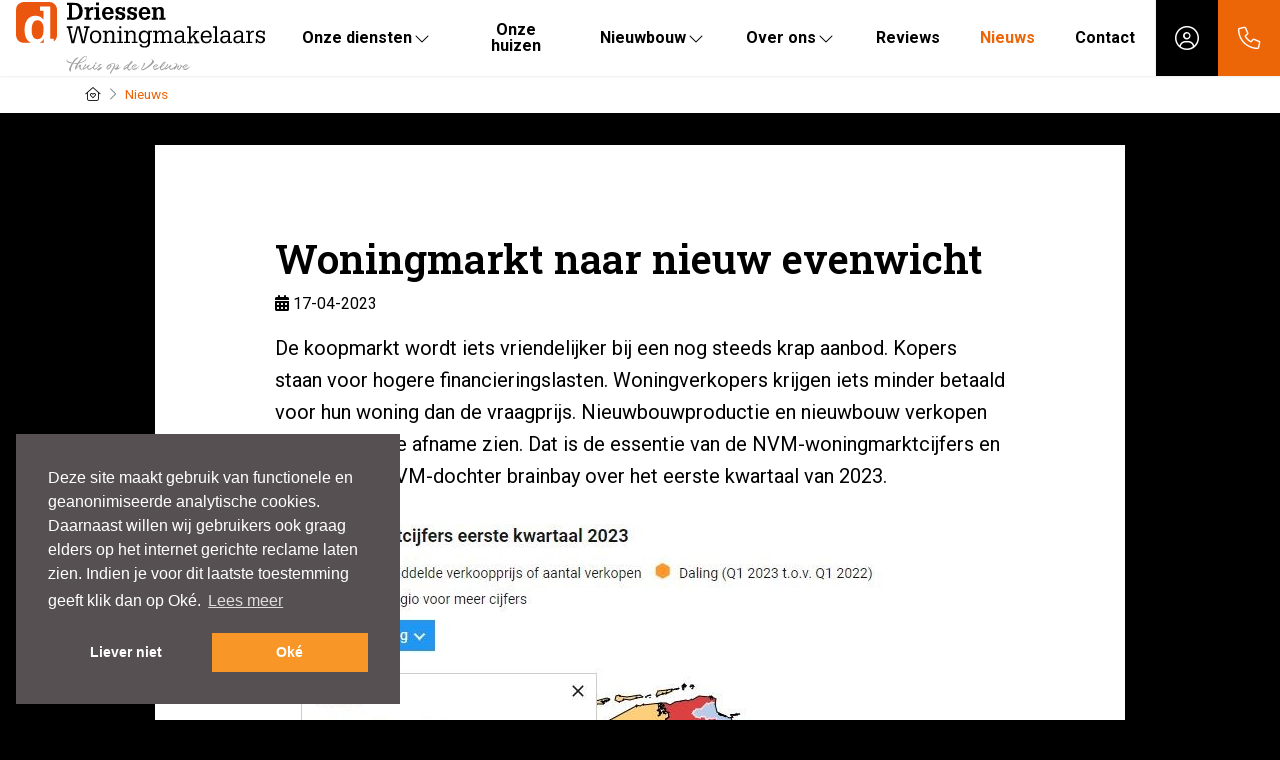

--- FILE ---
content_type: text/html; charset=utf-8
request_url: https://www.driessenmakelaars.nl/14-1d21-16/nieuws/woningmarkt-naar-nieuw-evenwicht
body_size: 35505
content:

<!DOCTYPE html>
<html prefix="og: http://ogp.me/ns# fb: http://www.facebook.com/2008/fbml#" lang="nl">
<head>
    <meta charset="utf-8" />
    <meta http-equiv="X-UA-Compatible" content="IE=edge" />
    <meta name="viewport" content="width=device-width, initial-scale=1, maximum-scale=5, user-scalable=1" /> <!--320-->

<title>Woningmarkt naar nieuw evenwicht  | Driessen Woningmakelaars</title>

    <meta name="description" content="De koopmarkt wordt iets vriendelijker bij een nog steeds krap aanbod. Kopers staan voor hogere financieringslasten. Woningverkopers krijgen iets">

    <meta property="og:site_name" content="Driessen Makelaars en Taxateurs">
<meta property="og:locale" content="nl-NL">

    <meta property="og:url" content="https://www.driessenmakelaars.nl/14-1d21-16/nieuws/woningmarkt-naar-nieuw-evenwicht?ref=og">
<meta property="og:type" content="website">
    <meta property="og:title" content="Woningmarkt naar nieuw evenwicht">
    <meta property="og:description" content="De koopmarkt wordt iets vriendelijker bij een nog steeds krap aanbod. Kopers staan voor hogere financieringslasten. Woningverkopers krijgen iets minder betaald voor hun woning dan de vraagprijs. Nieuwbouwproductie en nieuwbouw verkopen laten een">
    <meta property="og:image:alt" content="Woningmarkt naar nieuw evenwicht">
    <meta property="og:image:url" content="http://hayweb.blob.core.windows.net/public/45qig6/1/$l/Foto%201.JPG">

    <meta name="og:image:url" content="https://hayweb.blob.core.windows.net/public/45qig6/1/$l/Foto%201.JPG">

<meta property="twitter:card" content="summary_large_image">

    <meta name="twitter:url" content="https://www.driessenmakelaars.nl/14-1d21-16/nieuws/woningmarkt-naar-nieuw-evenwicht?ref=og">
    <meta name="twitter:title" content="Woningmarkt naar nieuw evenwicht">
    <meta name="twitter:description" content="De koopmarkt wordt iets vriendelijker bij een nog steeds krap aanbod. Kopers staan voor hogere financieringslasten. Woningverkopers krijgen iets minder betaald voor hun woning dan de vraagprijs. Nieuwbouwproductie en nieuwbouw verkopen laten een">


    <meta property="twitter:image:alt" content="Woningmarkt naar nieuw evenwicht">

    <meta name="twitter:image" content="https://hayweb.blob.core.windows.net/public/45qig6/1/$l/Foto%201.JPG">




            <link rel="canonical" href="https://www.driessenmakelaars.nl/14-1d21-16/nieuws/woningmarkt-naar-nieuw-evenwicht" >

    <link rel="preconnect" href="//cdnjs.cloudflare.com" crossorigin>
    <link rel="dns-prefetch" href="//cdnjs.cloudflare.com" crossorigin>
    <link rel="preconnect" href="//kit.fontawesome.com" crossorigin>
    <link rel="dns-prefetch" href="//kit.fontawesome.com" crossorigin>
    <link rel="preconnect" href="//kit-pro.fontawesome.com" crossorigin>
    <link rel="dns-prefetch" href="//kit-pro.fontawesome.com" crossorigin>
    <link rel="preconnect" href="//hayweb.blob.core.windows.net" crossorigin>
    <link rel="dns-prefetch" href="//hayweb.blob.core.windows.net" crossorigin>
    <link rel="preconnect" href="//ajax.googleapis.com" crossorigin>
    <link rel="dns-prefetch" href="//ajax.googleapis.com" crossorigin>
    <link rel="preconnect" href="//haywebattachments.blob.core.windows.net" crossorigin>
    <link rel="dns-prefetch" href="//haywebattachments.blob.core.windows.net" crossorigin>
    <link rel="preload" href="/Content/Themes/HW043/css/critical.css" as="style">
        <link rel="preload" href="//hayweb.blob.core.windows.net/public/45qig6/2-beta/customer.css" as="style">
    <link href="/Content/Themes/HW043/css/critical.css" rel="stylesheet" />
    <link rel="preconnect" href="https://fonts.googleapis.com">
<link rel="preconnect" href="https://fonts.gstatic.com" crossorigin>
<link href="https://fonts.googleapis.com/css2?family=Roboto+Slab:wght@400;600&family=Roboto:wght@400;700&display=swap" rel="stylesheet">
    




    <link rel="apple-touch-icon" sizes="180x180" href="//hayweb.blob.core.windows.net/public/45qig6/2-beta/apple-touch-icon.png">
    <link rel="icon" type="image/png" sizes="32x32" href="//hayweb.blob.core.windows.net/public/45qig6/2-beta/favicon-32x32.png">
    <link rel="icon" type="image/png" sizes="16x16" href="//hayweb.blob.core.windows.net/public/45qig6/2-beta/favicon-16x16.png">
    <link rel="manifest" href="//hayweb.blob.core.windows.net/public/45qig6/2-beta/site.webmanifest" />
    <link rel="mask-icon" href="//hayweb.blob.core.windows.net/public/45qig6/2-beta/safari-pinned-tab.svg" color="#ec6608" />
<link rel="shortcut icon" href="//hayweb.blob.core.windows.net/public/45qig6/2-beta/favicon.ico">
    <meta name="msapplication-TileColor" content="#ec6608">
    <meta name="msapplication-config" content="//hayweb.blob.core.windows.net/public/45qig6/2-beta/browserconfig.xml">
    <meta name="theme-color" content="#ec6608">

    <!-- CUSTOM SITE SCRIPT --><!-- Google Tag Manager -->
<script>(function(w,d,s,l,i){w[l]=w[l]||[];w[l].push({'gtm.start':
new Date().getTime(),event:'gtm.js'});var f=d.getElementsByTagName(s)[0],
j=d.createElement(s),dl=l!='dataLayer'?'&l='+l:'';j.async=true;j.src=
'https://www.googletagmanager.com/gtm.js?id='+i+dl;f.parentNode.insertBefore(j,f);
})(window,document,'script','dataLayer','GTM-MHDP3FW');</script>
<!-- End Google Tag Manager -->

<script>
(function(d,a,t,h,u,i,s){d["DatHuisObject"]=u;d[u]=d[u]||function(){(d[u].q=d[u].q||[]).push(arguments)};d[u].l=1*new Date;se=a.createElement(t);fs=a.getElementsByTagName(t)[0];se["async"]=1;se.src=h;fs.parentNode.insertBefore(se,fs)})(window,document,"script","https://btstrp.dathuis.nl/assets/widget.js","dhuw");
dhuw('init', { accountId: 'a---9190bd72-fac2-44b7-a046-80e569e442ba' });
</script>
<!-- /CUSTOM SITE SCRIPT -->
    


<script>
    function googleAnalyticsTrackEvent(eventCategory, eventAction, eventLabel, eventValue, fieldsObject) {

    }
</script>
</head>
        <body class="fullwidth nocontainer newsdetailpage page14">
<!-- CUSTOM SITE SCRIPT --><!-- Google Tag Manager (noscript) -->
<noscript><iframe src="https://www.googletagmanager.com/ns.html?id=GTM-MHDP3FW"
height="0" width="0" style="display:none;visibility:hidden"></iframe></noscript>
<!-- End Google Tag Manager (noscript) --><!-- /CUSTOM SITE SCRIPT -->



<div class="wrapper">
    <div class="mainnavcontainer" role="banner">
        <nav class="mainnav navbar navbar-expand-lg " aria-label="Hoofdmenu">
            <a class="navbar-brand" href="/" title="Driessen Woningmakelaars">
                <img alt="Driessen Woningmakelaars" class="img-fluid logo" src="//hayweb.blob.core.windows.net/public/45qig6/2-beta/logo.svg" loading="lazy" height="42" />
            </a>





    <a class="widget phonenumber" href="tel:0558431249" 
                  
        title="Bel ons nu: 055 843 12 49"
       data-toggle="tooltip" data-placement="bottom"
       
>
        <i class="fal fa-fw fa-phone"></i>
        <span class="sr-only">055 843 12 49</span>
    </a>


        <div id="account-widget">
            <ul class="navbar-nav loggedout account-container">
                    <li class="nav-item register">
                        <a href="/20-dcb7/gebruiker-inschrijven?ReturnUrl=%2f14-1d21-16%2fnieuws%2fwoningmarkt-naar-nieuw-evenwicht" class="nav-link account-create" aria-label="Registreren">
                            <i class="fal fa-fw fa-user-circle"></i>
                            <span class="sr-only">Registreren</span>
                        </a>
                    </li>
                                    <li class="nav-item">
                        <a href="#login-popup" class="nav-link  account-login" data-toggle="modal" aria-label="Inloggen" title="Inloggen/ Registreren ">
                            <i class="fal fa-fw fa-user-circle"></i>
                            <span class="sr-only">Inloggen</span>
                        </a>
                    </li>
            </ul>
        </div>
                            <button class="navbar-toggler" type="button" data-toggle="collapse" data-target="#togglemainnavbar" aria-controls="#togglemainnavbar" aria-expanded="false" aria-label="Toggle Hoofdmenu">
                    <span class="icon">
                        <span></span>
                        <span></span>
                        <span></span>
                        <span></span>
                    </span>
                    <span class="sr-only">Hoofdmenu</span>
                </button>
                <div class="collapse navbar-collapse mainnavbar" id="togglemainnavbar" role="navigation">

<ul id="menu-1" class="menu-main navbar-nav items__right">
            <li class="nav-item  inactive  level-1 type-text">
                <a class="nav-link " href="/"  >

                    Home                 </a>

            </li>            
            <li class="nav-item dropdown inactive  level-1 type-text">
                <a class="nav-link dropdown-toggle" href="/"    id="dropdown60" data-toggle="dropdown"  >

                    Onze diensten                         <i class="fal fa-fw fa-chevron-down"></i>
                </a>

                    <ul class="dropdown-menu menuItem-60" role="menu" aria-labelledby="dropdown60">
                                <li class="dropdown-item  inactive  level-2 type-text">
            <a role="menuitem" class="nav-link  " href="/28-5c7e/huis-verkopen"  >
                Huis verkopen             </a>

        </li>
        <li class="dropdown-item  inactive  level-2 type-text">
            <a role="menuitem" class="nav-link  " href="/29-6286/aankoopmakelaar"  >
                Huis kopen             </a>

        </li>
        <li class="dropdown-item  inactive  level-2 type-text">
            <a role="menuitem" class="nav-link  " href="/30-d411/huis-taxeren"  >
                Huis taxeren             </a>

        </li>
        <li class="dropdown-item  inactive  level-2 type-text">
            <a role="menuitem" class="nav-link  " href="/45-e0b4/gratis-waardebepaling"  >
                Gratis waardebepaling             </a>

        </li>

                    </ul>
            </li>            
            <li class="nav-item  inactive  level-1 type-text">
                <a class="nav-link " href="/4-9936/aanbod-zoeken/uitgebreid-zoeken-in-ons-aanbod"  >

                    Onze huizen                 </a>

            </li>            
            <li class="nav-item dropdown inactive  level-1 type-text">
                <a class="nav-link dropdown-toggle" href="#"    id="dropdown125" data-toggle="dropdown"  >

                    Nieuwbouw                         <i class="fal fa-fw fa-chevron-down"></i>
                </a>

                    <ul class="dropdown-menu menuItem-125" role="menu" aria-labelledby="dropdown125">
                                <li class="dropdown-item  inactive  level-2 type-text">
            <a role="menuitem" class="nav-link  " href="/55-a190/de-lierdermarke-beekbergen"  >
                De Lierdermarke Beekbergen             </a>

        </li>
        <li class="dropdown-item  inactive  level-2 type-text">
            <a role="menuitem" class="nav-link  " href="/56-ea89/harfsens-hart-harfsen"  >
                Harfsens Hart Harfsen             </a>

        </li>

                    </ul>
            </li>            
            <li class="nav-item dropdown inactive  level-1 type-text">
                <a class="nav-link dropdown-toggle" href="/31-ed19/beoordelingen"    id="dropdown78" data-toggle="dropdown"  >

                    Over ons                         <i class="fal fa-fw fa-chevron-down"></i>
                </a>

                    <ul class="dropdown-menu menuItem-78" role="menu" aria-labelledby="dropdown78">
                                <li class="dropdown-item  inactive  level-2 type-text">
            <a role="menuitem" class="nav-link  " href="/9-c428/contact-zoeken/ons-team"  >
                Ons team             </a>

        </li>

                    </ul>
            </li>            
            <li class="nav-item  inactive  level-1 type-text">
                <a class="nav-link " href="/31-ed19/beoordelingen"  >

                    Reviews                 </a>

            </li>            
            <li class="nav-item  active selected level-1 type-text">
                <a class="nav-link " href="/14-7b81/nieuws/nieuws"  >

                    Nieuws                 </a>

            </li>            
            <li class="nav-item  inactive  level-1 type-text">
                <a class="nav-link " href="/8-bffa/contact/contact"  >

                    Contact                 </a>

            </li>            



</ul>
                </div>
        </nav>
    </div>
    



<div class="breadcrumbs">
    <div class="container">
<nav aria-label="breadcrumb" class="breadcrumb-container">
    <ol class="breadcrumb" itemscope="itemscope" itemtype="https://schema.org/BreadcrumbList">

        <li class="breadcrumb-item breadcrumbs-home" itemprop="itemListElement" itemscope="itemscope" itemtype="https://schema.org/ListItem" >
                <a href="/" itemprop="item" typeof="WebPage">
                    <span>
                        <i class="fal fa-home-heart"></i>
                    </span>
                    <meta itemprop="name" content="Home" />
                </a>
                <meta itemprop="position" content="1" />
        </li>
        <li class="breadcrumb-item active" itemprop="itemListElement" itemscope="itemscope" itemtype="https://schema.org/ListItem"   aria-current="page"  >
                    <i class="fal fa-chevron-right"></i>
                    <a href="/14-7b81/nieuws/nieuws" itemprop="item" typeof="WebPage">
                        <span itemprop="name">Nieuws</span>
                    </a>
                    <meta itemprop="position" content="2" />
        </li>
    </ol>
</nav>    
    </div>
</div>
<div class="main">
    
<section class="text news newsitem">
    <article itemscope="itemscope" itemtype="https://schema.org/NewsArticle">
        <div class="pageheader image-object-fit">
            <img class="content" src="https://hayweb.blob.core.windows.net/public/45qig6/1/$l/Foto 1.JPG" />
        </div>
        <div class="newscontent">
            <header>
                <h1 itemprop="name">Woningmarkt naar nieuw evenwicht</h1>
                <time class="date" itemprop="datePublished"><i class="fa fa-calendar"></i> 17-04-2023</time>
            </header>
            <div class="newsbody" itemprop="articleBody">
                <p class="lead">De koopmarkt wordt iets vriendelijker bij een nog steeds krap aanbod. Kopers staan voor hogere financieringslasten. Woningverkopers krijgen iets minder betaald voor hun woning dan de vraagprijs. Nieuwbouwproductie en nieuwbouw verkopen laten een forse afname zien. Dat is de essentie van de NVM-woningmarktcijfers en analyse van NVM-dochter brainbay over het eerste kwartaal van 2023.</p>
                <img style="display:none" src="https://hayweb.blob.core.windows.net/public/45qig6/1/$l/Foto%201.JPG" />
<img src="https://hayweb.blob.core.windows.net/public/45qig6/1/$l/Foto%202.JPG" />
<p>NVM-makelaars verkochten in 2023 in het, altijd rustigere, eerste kwartaal 28.500 bestaande koopwoningen. Dit is 2% minder dan een jaar eerder en 13% minder dan in het vierde kwartaal 2022. Het woningaanbod is op jaarbasis in het eerste kwartaal 2023 bijna verdubbeld ten opzichte van het eerste kwartaal 2022. Vergeleken op kwartaalbasis ligt het woningaanbod in het eerste kwartaal 2023 9% lager dan in het vierde kwartaal 2022. Bij NVM-makelaars staan ruim 31.000 woningen te koop.</p>
<p>De gemiddelde verkoopprijs van een bestaande woning is in het eerste kwartaal van 2023 394.000 euro, een daling met 3,6% ten opzichte van het vierde kwartaal 2022. Op jaarbasis daalde de gemiddelde verkoopprijs in het vierde kwartaal 2022 met 6%. In het eerste kwartaal 2023 komt de daling uit op 8,2% op jaarbasis. Dit bevestigt het omslagpunt in de markt vergeleken met 2021 toen de prijs met zo’n 20% op jaarbasis steeg.</p>
<p>Bron NVM</p>

            </div>
        </div>
        <footer class="footer">
            <a class="btn btn-primary back" href="/14-3c17/nieuws">
                <i class="fal fa-fw fa-arrow-left"></i> Terug naar nieuwsoverzicht
            </a>
            <div class="share_options_website">
                <div class="addthis_toolbox">
                    <a class="btn addthis_button_facebook">
                        <i class="fab fa-facebook-f"></i>
                        <span class="sr-only">Delen op Facebook</span>
                    </a>
                    <a class="btn addthis_button_twitter">
                        <i class="fab fa-twitter"></i>
                        <span class="sr-only">Delen op Twitter</span>
                    </a>
                    <a class="btn addthis_button_whatsapp">
                        <i class="fab fa-whatsapp"></i>
                        <span class="sr-only">Delen via WhatsApp</span>
                    </a>
                </div>
            </div>
        </footer>
        <div class="widget news detail">
            <div class="container">
                <div class="flex-row">

                        <div class="item">
                            <a href="/14-53c0-15/nieuws/nieuwbouw-eerbeek" >
                                <div class="image image-object-fit">
                                    
                                    <img alt="Nieuwbouw Eerbeek" class="content news_image" loading="lazy" width="300" src="https://hayweb.blob.core.windows.net/public/45qig6/1/$l/Advertentie.png" />
                                </div>
                                <div class="text">
                                    <h3>Nieuwbouw Eerbeek</h3>
                                </div>
                                <div class="footer">
                                    <span class="date">17-04-2023</span>
                                    <span class="link">Lees meer</span>
                                </div>
                            </a>
                        </div>
                </div>
                <a class="btn btn-primary back" href="/14-3c17/nieuws">
                    <i class="fal fa-fw fa-arrow-left"></i> Terug naar nieuwsoverzicht
                </a>
            </div>
        </div>



    </article>
</section>

</div>











<div class="widget branchelogos" role="region" aria-label="Partners of">
    <div class="branchelogos-carousel owl-carousel">
                <a class="item" href="https://www.nvm.nl/" target="_blank" rel="noreferrer">
                    <img class="lazy" data-src="https://hayweb.blob.core.windows.net/public/00_branchelogos/SVG/nvm.svg" title="NRVT" alt="Logo - NRVT" width="120" height="80" />
                        <span class="sr-only">NRVT</span>
                </a>
                <a class="item" href="https://site.nwwi.nl/" target="_blank" rel="noreferrer">
                    <img class="lazy" data-src="https://hayweb.blob.core.windows.net/public/00_branchelogos/SVG/nwwi.svg" title="NWWI" alt="Logo - NWWI" width="120" height="80" />
                        <span class="sr-only">NWWI</span>
                </a>
                <a class="item" href="https://www.nrvt.nl/" target="_blank" rel="noreferrer">
                    <img class="lazy" data-src="https://hayweb.blob.core.windows.net/public/00_branchelogos/SVG/nrvt.svg" title="NRVT" alt="Logo - NRVT" width="120" height="80" />
                        <span class="sr-only">NRVT</span>
                </a>
                <a class="item" href="https://www.funda.nl/makelaars/beekbergen/1206-driessen-woningmakelaars-qualis/" target="_blank" rel="noreferrer">
                    <img class="lazy" data-src="https://hayweb.blob.core.windows.net/public/00_branchelogos/SVG/funda.svg" title="Funda" alt="Logo - Funda" width="120" height="80" />
                        <span class="sr-only">Funda</span>
                </a>
    </div>
</div>    <footer class="websiteFooter" role="contentinfo">
        <div class="container">
            <div class="footerWidgets">

<div id="menu-3" class="col footerMenu">
        <div class="col inactive  level-1 type-text">
            <h3 class="widgetTitle">Onze huizen</h3>
                <ul>
                            <li class="level-2 type-text">
            <a href="/woningaanbod/koop/apeldoorn?locationofinterest=Apeldoorn" >
                    <i class="fal fa-fw fa-chevron-double-right"></i>
                <span>in Apeldoorn</span>
            </a>

        </li>
        <li class="level-2 type-text">
            <a href="/woningaanbod/koop/beekbergen?locationofinterest=Beekbergen" >
                    <i class="fal fa-fw fa-chevron-double-right"></i>
                <span>in Beekbergen</span>
            </a>

        </li>
        <li class="level-2 type-text">
            <a href="/woningaanbod/koop/hoenderloo?locationofinterest=Hoenderloo" >
                    <i class="fal fa-fw fa-chevron-double-right"></i>
                <span>in Hoenderloo</span>
            </a>

        </li>
        <li class="level-2 type-text">
            <a href="/woningaanbod/koop/klarenbeek?locationofinterest=Klarenbeek" >
                    <i class="fal fa-fw fa-chevron-double-right"></i>
                <span>in Klarenbeek</span>
            </a>

        </li>
        <li class="level-2 type-text">
            <a href="/woningaanbod/koop/ugchelen?locationofinterest=Ugchelen" >
                    <i class="fal fa-fw fa-chevron-double-right"></i>
                <span>in Ugchelen</span>
            </a>

        </li>
        <li class="level-2 type-text">
            <a href="/woningaanbod/koop/loenen?locationofinterest=Loenen" >
                    <i class="fal fa-fw fa-chevron-double-right"></i>
                <span>in Loenen</span>
            </a>

        </li>

                </ul>
        </div>
        <div class="col inactive  level-1 type-text">
            <h3 class="widgetTitle">Onze diensten</h3>
                <ul>
                            <li class="level-2 type-text">
            <a href="/28-5c7e/huis-verkopen" >
                    <i class="fal fa-fw fa-chevron-double-right"></i>
                <span>Huis verkopen</span>
            </a>

        </li>
        <li class="level-2 type-text">
            <a href="/29-6286/aankoopmakelaar" >
                    <i class="fal fa-fw fa-chevron-double-right"></i>
                <span>Huis kopen</span>
            </a>

        </li>
        <li class="level-2 type-text">
            <a href="/30-d411/huis-taxeren" >
                    <i class="fal fa-fw fa-chevron-double-right"></i>
                <span>Huis taxeren</span>
            </a>

        </li>
        <li class="level-2 type-text">
            <a href="/45-e0b4/gratis-waardebepaling" >
                    <i class="fal fa-fw fa-chevron-double-right"></i>
                <span>Gratis waardebepaling</span>
            </a>

        </li>

                </ul>
        </div>
        <div class="col inactive  level-1 type-text">
            <h3 class="widgetTitle">Over ons</h3>
                <ul>
                            <li class="level-2 type-text">
            <a href="/9-c428/contact-zoeken/ons-team" >
                    <i class="fal fa-fw fa-chevron-double-right"></i>
                <span>Ons team</span>
            </a>

        </li>
        <li class="level-2 type-text">
            <a href="/31-ed19/beoordelingen" >
                    <i class="fal fa-fw fa-chevron-double-right"></i>
                <span>Beoordelingen</span>
            </a>

        </li>
        <li class="level-2 type-text">
            <a href="/14-7b81/nieuws/nieuws" >
                    <i class="fal fa-fw fa-chevron-double-right"></i>
                <span>Nieuws</span>
            </a>

        </li>
        <li class="level-2 type-text">
            <a href="/17-8a0d/gebruiker-dashboard/dashboard" >
                    <i class="fal fa-fw fa-chevron-double-right"></i>
                <span>Mijn zoekprofiel</span>
            </a>

        </li>

                </ul>
        </div>
 
</div>  
                        <div class="col col-lg-3">
                            <h2 class="widgetTitle">Contact</h2>


<div class="widget company" itemscope="itemscope" itemtype="https://schema.org/Organization">
        <h3 class="company name" itemprop="name">Driessen Woningmakelaars</h3>
    <div class="d-flex">
            <i class="fal fa-fw fa-map-marker-alt"></i>
        <address itemprop="address" itemscope="itemscope" itemtype="https://schema.org/PostalAddress">
                <span class="address" itemprop="streetAddress">Dorpstraat 84</span>
                            <span class="postalcode" itemprop="postalCode">7361 AX</span>
                            <span class="city" itemprop="addressLocality">Beekbergen</span>
                                        <span class="country" itemprop="addressCountry">Nederland</span>
        </address>
    </div>
<span class="company TelephoneNumber clearfix">
        <i class="fal fa-fw fa-phone"></i>
    <span class="sr-only">Telefoon:</span>    
    <a  itemprop="telephone" href="tel:0558431249"  content="0558431249" >055 843 12 49</a>
</span>
                <span class="company EmailAddress clearfix">
                <i class="fal fa-fw fa-envelope"></i>
            <span class="sr-only">E-mail:</span>
            <span itemprop="email"><a class="obfuscated-mail-address" style="display: none" href="#">vasb#qevrffraznxrynnef.ay</a></span>
        </span>
</div>
                        </div>

            </div>
            <div class="footerBottom">
                <span class="copyright">
                    Copyright &#169; 2026 - Driessen Woningmakelaars
                </span>
<div class="widget social" itemscope="itemscope" itemtype="https://schema.org/Organization">
    <link itemprop="url" href="https://www.driessenmakelaars.nl" />
        <a href="https://www.facebook.com/driessenmakelaars" target="_blank" class="social social_facebook" itemprop="sameAs" aria-label="Vind ons leuk op Facebook" rel="noreferrer" >
            <i class="fab fa-fw fa-facebook-f"></i>
            <span class="sr-only">Vind ons leuk op Facebook</span>
        </a>
                        <a href="https://www.instagram.com/driessenwoningmakelaars/" target="_blank" class="social social_googleplus" itemprop="sameAs" aria-label="Google+ webpagina" rel="noreferrer">
            <i class="fab fa-fw fa-google-plus-g"></i>
            <span class="sr-only">Google+ webpagina</span>
        </a>
    </div>

<ul id="menu-2" class="nav subfooterMenu">
            <li class="nav-item  inactive  level-1 type-text">
                <a class="nav-link " href="/"  >

                    Home                 </a>

            </li>            
            <li class="nav-item  inactive  level-1 type-text">
                <a class="nav-link " href="/8-bffa/contact/contact"  >

                    Contact                 </a>

            </li>            
            <li class="nav-item  inactive  level-1 type-text">
                <a class="nav-link " href="/36-592b/cookiestatement"  >

                    Cookiestatement                 </a>

            </li>            
            <li class="nav-item  inactive  level-1 type-text">
                <a class="nav-link " href="/37-1d8c/privacyverklaring"  >

                    Privacyverklaring                 </a>

            </li>            
            <li class="nav-item  inactive  level-1 type-text">
                <a class="nav-link " href="/21-9232/sitemap/sitemap"  >

                    Sitemap                 </a>

            </li>            




</ul>
            </div>
        </div>
    </footer>
</div>

        <div class="modal fade bs-modal-sm" id="login-popup" tabindex="-1" role="dialog" aria-labelledby="myModalLabel" aria-hidden="true">
            <form class="form popup" id="members-login-popup-form" method="post" action="/">
                <div class="modal-dialog modal-sm">
                    <div class="modal-content">
                        <div class="modal-header">
                            <span class="modal-title" id="myModalLabel">Log in op je account</span>
                            <button type="button" class="close" data-dismiss="modal" aria-hidden="true">×</button>
                        </div>
                        <div class="modal-body">
                            <div id="members-login-error" style="display:none;"></div>
                            <input name="__RequestVerificationToken" type="hidden" value="MiYwGZ3O7w1Exrzf_UZS-tErvbTGWICKB-t_08z3-EAGmpBzGG_xhYZk5jBIU9YrX-qgnNjXdAKQhOBzC4vlVEkUCHGg3rqRQ-PWG4SXKSs1" />
                            

                            <div class="form-group">
                                <label for="LoginName">E-mailadres</label>
                                <div class="input-group">
                                    <span class="input-group-addon input-group-prepend">
                                        <span class="input-group-text">
                                            <i class="fa fa-fw fa-at"></i>
                                        </span>
                                    </span>
                                    <input autocomplete="username" class="form-control sys-check-enter" data-val="true" data-val-required="Dit is een verplicht veld." id="LoginName" name="LoginName" placeholder="E-mail" tabindex="1" type="email" value="" />
                                </div>
                                <span class="field-validation-valid" data-valmsg-for="LoginName" data-valmsg-replace="true"></span>
                            </div>
                            <div class="form-group">
                                <label for="Password">Wachtwoord</label>
                                <a class="cantremember pull-right" href="/11-4431/gebruiker-wachtwoord-vergeten">Vergeten?</a>
                                <div class="input-group">
                                    <span class="input-group-addon input-group-prepend">
                                        <span class="input-group-text">
                                            <i class="fa fa-fw fa-lock"></i>
                                        </span>
                                    </span>
                                    <input autocomplete="current-password" class="form-control sys-check-enter" data-val="true" data-val-required="Dit is een verplicht veld." id="Password" name="Password" placeholder="Wachtwoord" tabindex="2" type="password" />
                                </div>
                                <span class="field-validation-valid" data-valmsg-for="Password" data-valmsg-replace="true"></span>
                            </div>
                            <div class="checkbox">
                                <span class="overwrite-label">
                                    <input checked="checked" class="data-val-ignore" data-val="true" data-val-required="The Ingelogd blijven? field is required." id="RememberMe" name="RememberMe" tabindex="3" type="checkbox" value="true" /><input name="RememberMe" type="hidden" value="false" />
                                    <label for="RememberMe">Ingelogd blijven?</label>
                                </span>
                            </div>
                            <input id="ReturnUrl" name="ReturnUrl" type="hidden" value="" />
                        </div>
                        <div class="modal-footer">
                            <button class="btn btn-primary btn-block sys-login-button" tabindex="4" id="members-profile-login-button">Inloggen</button>
                            <a class="btn btn-link btn-block account-create" href="/20-dcb7/gebruiker-inschrijven?ReturnUrl=%2f14-1d21-16%2fnieuws%2fwoningmarkt-naar-nieuw-evenwicht">Nog geen account?</a>
                        </div>
                    </div>
                </div>
            </form>
        </div>


<div id="dialog" title="" style="display: none">
    <p>
        
        <span id="dialog-content"></span>
    </p>
</div>




<link rel="stylesheet" type="text/css" href="/cache/head-2DF186B200DC01DCDA08F034DC41A7B4E5D0F990.css" /><link rel="stylesheet" type="text/css" href="/cache/head-A789E937FBA37600827552A4D73245E11BADC37B.css" /><link rel="stylesheet" type="text/css" href="/cache/head-EE3CC3E221365C1A7C5E2BDD7A58ECA146ED9061.css" />


    <link rel="stylesheet" href="//hayweb.blob.core.windows.net/public/45qig6/2-beta/customer.css" />
<script src="https://kit.fontawesome.com/c97fd25c1a.js" crossorigin="anonymous"></script>
<script src="https://cdnjs.cloudflare.com/ajax/libs/jquery/3.6.0/jquery.min.js" integrity="sha512-894YE6QWD5I59HgZOGReFYm4dnWc1Qt5NtvYSaNcOP+u1T9qYdvdihz0PPSiiqn/+/3e7Jo4EaG7TubfWGUrMQ==" crossorigin="anonymous" referrerpolicy="no-referrer"></script>
<script src="https://cdnjs.cloudflare.com/ajax/libs/jquery-migrate/3.4.0/jquery-migrate.min.js" integrity="sha512-QDsjSX1mStBIAnNXx31dyvw4wVdHjonOwrkaIhpiIlzqGUCdsI62MwQtHpJF+Npy2SmSlGSROoNWQCOFpqbsOg==" crossorigin="anonymous" referrerpolicy="no-referrer"></script>
<script src="https://cdn.jsdelivr.net/npm/bootstrap@4.6.1/dist/js/bootstrap.bundle.min.js" integrity="sha384-fQybjgWLrvvRgtW6bFlB7jaZrFsaBXjsOMm/tB9LTS58ONXgqbR9W8oWht/amnpF" crossorigin="anonymous"></script>
<script src="/0-b52b/web-constanten"></script>


<script type="text/javascript" src="/cache/footer-nl-nl-9E499D9285784776BAAB2BF29DA1CD3BE2488519.js"></script>
<script type="text/javascript" src="/cache/footer-nl-nl-7A254E7D8E4801C257DAD8039D29709C3B8AA1B5.js"></script>

<script src="//api.mapbox.com/mapbox-gl-js/v0.50.0/mapbox-gl.js"></script><link href="//api.mapbox.com/mapbox-gl-js/v0.50.0/mapbox-gl.css" rel="stylesheet" /><script type="text/javascript" src="//maps.googleapis.com/maps/api/js?key=AIzaSyANrCdoa7nOMuhivrByVO2J0RySV6Pp830&amp;v=3.exp&amp;libraries=places&amp;language=nl&amp;callback=Function.prototype" ></script><script type="text/javascript" src="https://www.google.com/recaptcha/api.js?render=explicit" async="async" defer="defer"></script><script type="text/javascript" src="/cache/footer-nl-nl-ED21196C8EEA234CBEE6DE9E2000D3285BAEFB3A.js"></script>
    <script type="text/javascript">
        $(document).ready(function () {
            addthis.init()
        });
        function initAddThis() {
            addthis.init()
        }
        var addthis_config = {
            "data_track_addressbar": false,
            "ui_use_css": false
        };
    </script>
    <script type="text/javascript" src="//s7.addthis.com/js/300/addthis_widget.js#async=1#pubid=ra-527a00ed421ada73"></script>











</body>
</html>

--- FILE ---
content_type: text/css
request_url: https://hayweb.blob.core.windows.net/public/45qig6/2-beta/customer.css
body_size: 52084
content:
.btn{background-image:none;border:1px solid transparent;border-radius:5px;cursor:pointer;display:inline-block;font-weight:400;margin-bottom:0;padding:.5rem 1rem;text-align:center;vertical-align:middle;white-space:nowrap}.btn.disabled,.btn[disabled],fieldset[disabled] .btn{cursor:not-allowed;pointer-events:none}.btn-default,.btn-default.active,.btn-default:active,.btn-default:focus,.btn-default:hover,.btn-default:not(:disabled):not(.disabled).active,.btn-default:not(:disabled):not(.disabled):active,.open .btn-default.dropdown-toggle{background-color:#000;border-color:#000;color:#fff}.btn-default.active,.btn-default:active,.open .btn-default.dropdown-toggle{background-image:none}.btn-default.disabled,.btn-default.disabled.active,.btn-default.disabled:active,.btn-default.disabled:focus,.btn-default.disabled:hover,.btn-default[disabled],.btn-default[disabled].active,.btn-default[disabled]:active,.btn-default[disabled]:focus,.btn-default[disabled]:hover,fieldset[disabled] .btn-default,fieldset[disabled] .btn-default.active,fieldset[disabled] .btn-default:active,fieldset[disabled] .btn-default:focus,fieldset[disabled] .btn-default:hover{background-color:#000;border-color:#000}.btn-default .badge{background-color:#fff;color:#000}.btn-primary{background-color:#ec6608;border-color:#ec6608;box-shadow:0 2px 10px 0 rgba(0,0,0,.1);color:#fff}.btn-primary.active,.btn-primary:active,.btn-primary:focus,.btn-primary:hover,.btn-primary:not(:disabled):not(.disabled).active,.btn-primary:not(:disabled):not(.disabled):active,.open .btn-primary.dropdown-toggle{background-color:#c55507;border-color:#c55507;color:#fff}.btn-primary.active,.btn-primary:active,.open .btn-primary.dropdown-toggle{background-image:none}.btn-primary.disabled,.btn-primary.disabled.active,.btn-primary.disabled:active,.btn-primary.disabled:focus,.btn-primary.disabled:hover,.btn-primary[disabled],.btn-primary[disabled].active,.btn-primary[disabled]:active,.btn-primary[disabled]:focus,.btn-primary[disabled]:hover,fieldset[disabled] .btn-primary,fieldset[disabled] .btn-primary.active,fieldset[disabled] .btn-primary:active,fieldset[disabled] .btn-primary:focus,fieldset[disabled] .btn-primary:hover{background-color:#ec6608;border-color:#ec6608}.btn-primary .badge{background-color:#fff;color:#ec6608}.btn-success{background-color:#4c6126;border-color:#4c6126;box-shadow:0 2px 10px 0 rgba(0,0,0,.1);color:#fff}.btn-success.active,.btn-success:active,.btn-success:focus,.btn-success:hover,.btn-success:not(:disabled):not(.disabled).active,.btn-success:not(:disabled):not(.disabled):active,.open .btn-success.dropdown-toggle{background-color:#35441b;border-color:#35441b;color:#fff}.btn-success.active,.btn-success:active,.open .btn-success.dropdown-toggle{background-image:none}.btn-success.disabled,.btn-success.disabled.active,.btn-success.disabled:active,.btn-success.disabled:focus,.btn-success.disabled:hover,.btn-success[disabled],.btn-success[disabled].active,.btn-success[disabled]:active,.btn-success[disabled]:focus,.btn-success[disabled]:hover,fieldset[disabled] .btn-success,fieldset[disabled] .btn-success.active,fieldset[disabled] .btn-success:active,fieldset[disabled] .btn-success:focus,fieldset[disabled] .btn-success:hover{background-color:#4c6126;border-color:#4c6126}.btn-success .badge{background-color:#fff;color:#4c6126}.btn-info{background-color:#34698c;border-color:#34698c;box-shadow:0 2px 10px 0 rgba(0,0,0,.1);color:#fff}.btn-info.active,.btn-info:active,.btn-info:focus,.btn-info:hover,.btn-info:not(:disabled):not(.disabled).active,.btn-info:not(:disabled):not(.disabled):active,.open .btn-info.dropdown-toggle{background-color:#29536e;border-color:#29536e;color:#fff}.btn-info.active,.btn-info:active,.open .btn-info.dropdown-toggle{background-image:none}.btn-info.disabled,.btn-info.disabled.active,.btn-info.disabled:active,.btn-info.disabled:focus,.btn-info.disabled:hover,.btn-info[disabled],.btn-info[disabled].active,.btn-info[disabled]:active,.btn-info[disabled]:focus,.btn-info[disabled]:hover,fieldset[disabled] .btn-info,fieldset[disabled] .btn-info.active,fieldset[disabled] .btn-info:active,fieldset[disabled] .btn-info:focus,fieldset[disabled] .btn-info:hover{background-color:#34698c;border-color:#34698c}.btn-info .badge{background-color:#fff;color:#34698c}.btn-warning{background-color:#ec6608;border-color:#ec6608;box-shadow:0 2px 10px 0 rgba(0,0,0,.1);color:#fff}.btn-warning.active,.btn-warning:active,.btn-warning:focus,.btn-warning:hover,.btn-warning:not(:disabled):not(.disabled).active,.btn-warning:not(:disabled):not(.disabled):active,.open .btn-warning.dropdown-toggle{background-color:#c55507;border-color:#c55507;color:#fff}.btn-warning.active,.btn-warning:active,.open .btn-warning.dropdown-toggle{background-image:none}.btn-warning.disabled,.btn-warning.disabled.active,.btn-warning.disabled:active,.btn-warning.disabled:focus,.btn-warning.disabled:hover,.btn-warning[disabled],.btn-warning[disabled].active,.btn-warning[disabled]:active,.btn-warning[disabled]:focus,.btn-warning[disabled]:hover,fieldset[disabled] .btn-warning,fieldset[disabled] .btn-warning.active,fieldset[disabled] .btn-warning:active,fieldset[disabled] .btn-warning:focus,fieldset[disabled] .btn-warning:hover{background-color:#ec6608;border-color:#ec6608}.btn-warning .badge{background-color:#fff;color:#ec6608}.btn-danger{background-color:#b6001a;border-color:#b6001a;box-shadow:0 2px 10px 0 rgba(0,0,0,.1);color:#fff}.btn-danger.active,.btn-danger:active,.btn-danger:focus,.btn-danger:hover,.btn-danger:not(:disabled):not(.disabled).active,.btn-danger:not(:disabled):not(.disabled):active,.open .btn-danger.dropdown-toggle{background-color:#8d0014;border-color:#8d0014;color:#fff}.btn-danger.active,.btn-danger:active,.open .btn-danger.dropdown-toggle{background-image:none}.btn-danger.disabled,.btn-danger.disabled.active,.btn-danger.disabled:active,.btn-danger.disabled:focus,.btn-danger.disabled:hover,.btn-danger[disabled],.btn-danger[disabled].active,.btn-danger[disabled]:active,.btn-danger[disabled]:focus,.btn-danger[disabled]:hover,fieldset[disabled] .btn-danger,fieldset[disabled] .btn-danger.active,fieldset[disabled] .btn-danger:active,fieldset[disabled] .btn-danger:focus,fieldset[disabled] .btn-danger:hover{background-color:#b6001a;border-color:#b6001a}.btn-danger .badge{background-color:#fff;color:#b6001a}.btn-link{border-radius:0;color:#ec6608;cursor:pointer;font-weight:400}.btn-link,.btn-link:active,.btn-link[disabled],fieldset[disabled] .btn-link{background-color:transparent}.btn-link,.btn-link:active,.btn-link:focus,.btn-link:hover{border-color:transparent}.btn-link:focus,.btn-link:hover{background-color:transparent;color:#bb5106;text-decoration:underline}.btn-link[disabled]:focus,.btn-link[disabled]:hover,fieldset[disabled] .btn-link:focus,fieldset[disabled] .btn-link:hover{color:#999;text-decoration:none}.btn-lg{border-radius:5px;padding:.6rem 1.2rem}.btn-sm{border-radius:0;padding:.4rem 1rem}.btn-xs{border-radius:0;padding:.2rem .5rem}.btn-block{display:block;padding-left:0;padding-right:0;width:100%}.btn-block+.btn-block{margin-top:5px}input[type=button].btn-block,input[type=reset].btn-block,input[type=submit].btn-block{width:100%}.btn-icon{padding-left:32px;position:relative}.btn-icon i{border-radius:4px 0 0 4px;display:block;height:32px;left:0;line-height:32px;position:absolute;top:0;width:25px}.btn-icon.btn-icon-right{padding-left:12px;padding-right:32px}.btn-icon.btn-icon-right i{border-radius:0 4px 4px 0;left:auto;right:0}.btn-icon.btn-xs{padding-left:25px}.btn-icon.btn-xs i{border-radius:3px 0 0 3px;font-size:11px;height:20px;line-height:20px;width:20px}.btn-icon.btn-xs.btn-icon-right{padding-left:5px;padding-right:25px}.btn-icon.btn-xs.btn-icon-right i{border-radius:0 3px 3px 0}.btn-icon.btn-sm{padding-left:32px}.btn-icon.btn-sm i{border-radius:3px 0 0 3px;font-size:11px;height:28px;line-height:28px;width:25px}.btn-icon.btn-sm.btn-icon-right{padding-left:10px;padding-right:35px}.btn-icon.btn-sm.btn-icon-right i{border-radius:0 3px 3px 0}.btn-icon.btn-lg{padding-left:50px}.btn-icon.btn-lg i{border-radius:6px 0 0 6px;font-size:22px;height:44px;line-height:44px;width:40px}.btn-icon.btn-lg.btn-icon-right{padding-left:16px;padding-right:55px}.btn-icon.btn-lg.btn-icon-right i{border-radius:0 6px 6px 0}.btn-icon.btn-default i{background:#000}.btn-icon.btn-primary i{background:#b64f06}.btn-icon.btn-success i{background:#2c3916}.btn-icon.btn-info i{background:#254a63}.btn-icon.btn-warning i{background:#b64f06}.btn-icon.btn-danger i{background:#7e0012}.icon-container{display:inline-block;position:relative}.icon-container i{background:#000;border-radius:4px 0 0 4px;display:block;height:31px;left:0;line-height:31px;position:absolute;top:0;width:25px}.icon-container .btn{padding-left:32px}.icon-container.icon-container-xs i{border-radius:3px 0 0 3px;font-size:11px;height:19px;line-height:19px;top:2px;width:20px}.icon-container.icon-container-xs .btn-xs{padding-left:25px}.icon-container.icon-container-sm i{border-radius:3px 0 0 3px;font-size:13px;height:28px;line-height:28px;width:25px}.icon-container.icon-container-sm .btn-sm{padding-left:30px}.icon-container.icon-container-lg i{border-radius:6px 0 0 6px;font-size:22px;height:44px;line-height:44px;width:40px}.icon-container.icon-container-lg .btn-lg{padding-left:50px}.icon-container.icon-container-default i{background:#000}.icon-container.icon-container-primary i{background:#b64f06}.icon-container.icon-container-success i{background:#2c3916}.icon-container.icon-container-info i{background:#254a63}.icon-container.icon-container-warning i{background:#b64f06}.icon-container.icon-container-danger i{background:#7e0012}.form-control{border-radius:5px}.input-group>.input-group-append:last-child>.btn:not(:last-child):not(.dropdown-toggle),.input-group>.input-group-append:last-child>.input-group-text:not(:last-child),.input-group>.input-group-append:not(:last-child)>.btn,.input-group>.input-group-append:not(:last-child)>.input-group-text,.input-group>.input-group-prepend>.btn,.input-group>.input-group-prepend>.input-group-text{border-bottom-left-radius:5px;border-top-left-radius:5px}body{color:#000;font-family:Roboto,Helvetica,sans-serif}h1,h2,h3,h4,h5,h6{font-family:Roboto Slab,Georgia,serif}a{color:#ec6608}a:hover{color:#bb5106}html{scroll-behavior:smooth}@media screen and (prefers-reduced-motion:reduce){html{scroll-behavior:auto}}.wrapper{padding-top:4.125rem}@media (min-width:992px){.wrapper{padding-top:4.75rem}}.check-list li:before{color:#4c6126}.fullwidth,.fullwidth.search #object-search .tab-content .tab-pane{background-color:#f9f7f5}.ctaBlocks{background-color:#000}.ctaBlocks .container{-moz-column-gap:15px;column-gap:15px}.ctaBlocks .ctaBlock{background-color:#fff;border-radius:5px;box-shadow:0 2px 10px 0 rgba(0,0,0,.1)}.ctaBlocks .ctaBlock .text{display:flex;flex-direction:column;height:100%}.ctaBlocks .ctaBlock .text p:first-of-type{flex-grow:1}.contentBlocks{background-color:#fff}.home .wrapper{background-attachment:fixed;background-image:url(https://hayweb.blob.core.windows.net/public/45qig6/2-beta/beeldmerk.svg);background-position:50%;background-repeat:no-repeat;background-size:contain}.home .main-content{background-color:#fff;background:linear-gradient(0deg,hsla(0,0%,100%,0),#f2f2f2);color:#000;padding:60px 0}@media (min-width:1200px){.home .main-content{padding:100px 0}}.home .main-content>.container{align-items:center;display:flex;flex-flow:row wrap;padding:0}@media (min-width:768px){.home .main-content>.container{flex-flow:row nowrap}}.home .main-content>.container .text{color:#000}.home .main-content>.container>div{flex:100% 0 1;padding:0 15px}@media (min-width:992px){.home .main-content>.container .text{padding-right:50px}}.home .main-content>.container .image img{box-shadow:0 2px 10px 0 rgba(0,0,0,.1)}.home .contentBlocks{background-color:#3b1a02;color:#fff}.home .textblock7{align-items:center;background-color:#000;color:#fff;display:flex;padding:60px 0 calc(60px - 1rem);position:relative}@media (min-width:1200px){.home .textblock7{padding:100px 0 calc(100px - 1rem)}}.home .textblock7 .text{color:#fff;position:relative;z-index:2}.home .textblock7 .image{bottom:0;height:100%;left:0;opacity:.5;overflow:hidden;position:absolute;right:0;top:0;width:100%;z-index:1}.home .textblock7 .image img{height:100%;-o-object-fit:cover;object-fit:cover;width:100%}.home .textblock8{background-color:#f9f7f5;color:#000;padding:60px 0}@media (min-width:1200px){.home .textblock8{padding:100px 0}}.home .textblock8>.container{align-items:center;display:flex;flex-direction:column;justify-content:center;padding:0;text-align:center}.home .textblock8>.container>div{flex:100% 0 1;padding:0 15px}.home .textblock8>.container .text{color:#000;order:2}.home .textblock8>.container .image{margin-bottom:1em;order:1}.home .employee-extra .bio{max-height:134px;overflow:hidden;position:relative}.home .employee-extra .bio:after{content:"...";left:0;position:absolute;top:115px}.sys-textblock .text .nav-pills .nav-item .nav-link{border-radius:5px}.mainnav.navbar{background-color:#fff;box-shadow:0 1px 2px 0 rgba(0,0,0,.07);opacity:1}.mainnav.navbar .navbar-brand{height:4.125rem;width:12.875rem}@media (min-width:992px){.mainnav.navbar .navbar-brand{border-right:1px solid transparent;height:4.75rem;padding:.5rem 1rem;width:17.625rem}}.mainnav.navbar .navbar-brand img{height:auto;opacity:1;width:100%}.mainnav.navbar .navbar-toggler{background-color:#000;border-color:#000;order:99}.mainnav.navbar .navbar-toggler .icon{color:#fff}.mainnav.navbar .navbar-toggler .icon span{background:#fff}.mainnav.navbar .mainnavbar{order:2}@media (max-width:991px){.mainnav.navbar .mainnavbar.navbar-collapse{background-color:#fff;border-top:1px solid #edeae8;height:calc(100vh - 60px)!important;top:4.125rem}}@media (min-width:992px){.mainnav.navbar .mainnavbar.navbar-collapse{justify-content:flex-end}}@media (min-width:768px){.mainnav.navbar .mainnavbar .navbar-nav{flex-wrap:wrap}}@media (min-width:1200px){.mainnav.navbar .mainnavbar .navbar-nav{flex-wrap:nowrap}}.mainnav.navbar .mainnavbar .navbar-nav>.nav-item>.nav-link{border-bottom:1px solid #edeae8;color:#000}@media (min-width:992px){.mainnav.navbar .mainnavbar .navbar-nav>.nav-item>.nav-link{border-bottom:0;white-space:revert}}@media (max-width:991px){.mainnav.navbar .mainnavbar .navbar-nav>.nav-item>.nav-link{border-bottom:1px solid #edeae8;color:#000}}@media (min-width:768px){.mainnav.navbar .mainnavbar .navbar-nav>.nav-item>.dropdown-menu{background-color:#000;box-shadow:0 1px 2px 0 rgba(0,0,0,.07);justify-content:center;top:4.75rem}}.mainnav.navbar .mainnavbar .navbar-nav>.nav-item>.dropdown-menu>.dropdown-item>.nav-link{border-bottom:1px solid rgba(0,0,0,.1);color:#fff}.mainnav.navbar .mainnavbar .navbar-nav>.nav-item>.dropdown-menu>.dropdown-item>.nav-link:hover{color:#ec6608}.mainnav.navbar .mainnavbar .navbar-nav>.nav-item>.dropdown-menu>.dropdown-item:last-child>.nav-link{border-bottom:0}@media (min-width:1200px){.mainnav.navbar .mainnavbar .navbar-nav>.nav-item>.dropdown-menu>.dropdown-item.active{background-color:#000}}.mainnav.navbar .mainnavbar .navbar-nav>.nav-item>.dropdown-menu>.dropdown-item.active>.nav-link{color:#ec6608}@media (min-width:1200px){.mainnav.navbar .mainnavbar .navbar-nav>.nav-item>.dropdown-menu>.dropdown-item.active>.nav-link{background-color:#000}}.mainnav.navbar .mainnavbar .navbar-nav>.nav-item>.dropdown-menu .dropdown-submenu .dropdown-menu{background-color:#f2f2f2;box-shadow:0 1px 2px 0 rgba(0,0,0,.07)}.mainnav.navbar .mainnavbar .navbar-nav>.nav-item.active>.nav-link,.mainnav.navbar .mainnavbar .navbar-nav>.nav-item:hover>.nav-link{color:#ec6608}.mainnav.navbar .widget.phonenumber{background-color:#ec6608;color:#fff;order:5}.mainnav.navbar .widget.phonenumber.open,.mainnav.navbar .widget.phonenumber:hover{background-color:#d35b07}.mainnav.navbar #account-widget{background-color:#000;border-left:1px solid #f2f2f2;order:3}.mainnav.navbar #account-widget .account-container .nav-item .avatar{border:1px solid #f2f2f2}.mainnav.navbar #account-widget .account-container .nav-item .nav-link{color:#fff}.mainnav.navbar #account-widget .account-container .nav-item .nav-link:hover{color:#ec6608}.mainnav.navbar #account-widget .account-container .dropdown-menu{background-color:#000;border:1px solid #f2f2f2}.mainnav.navbar .widget.lang-picker{border-left:1px solid #edeae8;order:4}.mainnav.navbar .widget.lang-picker .dropdown>.lang-active{color:#000}.mainnav.navbar .widget.lang-picker .dropdown>.lang-active:hover{color:#ec6608;text-decoration:none}.mainnav.navbar .widget.lang-picker .dropdown>.dropdown-menu{background-color:#000;border:1px solid #edeae8}.mainnav.navbar .widget.lang-picker .dropdown>.dropdown-menu>.dropdown-item,.mainnav.navbar .widget.lang-picker .dropdown>.dropdown-menu>.dropdown-item .nav-link{color:#000}.mainnav.navbar .widget.lang-picker .dropdown>.dropdown-menu>.dropdown-item.active,.mainnav.navbar .widget.lang-picker .dropdown>.dropdown-menu>.dropdown-item:hover .nav-link{color:#ec6608}#slider1,#slider2,#slider3{background:#f4f4f4}#slider1 .owl-nav,#slider2 .owl-nav,#slider3 .owl-nav{bottom:50px}@media (min-width:768px){#slider1 .owl-nav,#slider2 .owl-nav,#slider3 .owl-nav{bottom:70px}}@media (min-width:992px){#slider1 .owl-nav,#slider2 .owl-nav,#slider3 .owl-nav{bottom:120px}}#slider1 .owl-nav [class*=owl-],#slider1 .owl-nav [class*=owl-]:hover,#slider2 .owl-nav [class*=owl-],#slider2 .owl-nav [class*=owl-]:hover,#slider3 .owl-nav [class*=owl-],#slider3 .owl-nav [class*=owl-]:hover{background:transparent;color:#fff}#slider1 .owl-dots .owl-dot span,#slider2 .owl-dots .owl-dot span,#slider3 .owl-dots .owl-dot span{border:2px solid #fff}#slider1 .owl-dots .owl-dot.active span,#slider1 .owl-dots .owl-dot:hover span,#slider2 .owl-dots .owl-dot.active span,#slider2 .owl-dots .owl-dot:hover span,#slider3 .owl-dots .owl-dot.active span,#slider3 .owl-dots .owl-dot:hover span{background:#fff;border:2px solid #fff}#outer-slider1{aspect-ratio:16/10;background-color:#f4f4f4;height:auto}@media (min-width:576px){#outer-slider1{aspect-ratio:16/10}}@media (min-width:972px){#outer-slider1{aspect-ratio:16/6}}#slider1{aspect-ratio:16/10;height:auto}#slider1 .slide.slide-1{background-position:0 25%}@media (min-width:576px){#slider1{aspect-ratio:16/10}}@media (min-width:972px){#slider1{aspect-ratio:16/6}}@media (max-width:576px){#slider1,#slider2{height:300px}}#slider1 .slide,#slider2 .slide{background-color:#f4f4f4;background-position:50%}#slider1 .slide:before,#slider2 .slide:before{display:none}#slider1 .slide .carouselcaption,#slider2 .slide .carouselcaption{background:transparent;color:#000;margin:0 auto;text-align:center}#slider1 .slide .carouselcaption .sliderTitle,#slider2 .slide .carouselcaption .sliderTitle{color:#fff}#slider1 .slide .carouselcaption .sliderTitle h1,#slider1 .slide .carouselcaption .sliderTitle h2,#slider1 .slide .carouselcaption .sliderTitle h3,#slider1 .slide .carouselcaption .sliderTitle h4,#slider1 .slide .carouselcaption .sliderTitle h5,#slider1 .slide .carouselcaption .sliderTitle h6,#slider2 .slide .carouselcaption .sliderTitle h1,#slider2 .slide .carouselcaption .sliderTitle h2,#slider2 .slide .carouselcaption .sliderTitle h3,#slider2 .slide .carouselcaption .sliderTitle h4,#slider2 .slide .carouselcaption .sliderTitle h5,#slider2 .slide .carouselcaption .sliderTitle h6{color:#fff;text-shadow:10px 10px 15px rgba(0,0,0,.5)}#slider1 .slide .carouselcaption .sliderDesc,#slider1 .slide .carouselcaption .sliderTitle h1 span,#slider1 .slide .carouselcaption .sliderTitle h2 span,#slider1 .slide .carouselcaption .sliderTitle h3 span,#slider1 .slide .carouselcaption .sliderTitle h4 span,#slider1 .slide .carouselcaption .sliderTitle h5 span,#slider1 .slide .carouselcaption .sliderTitle h6 span,#slider2 .slide .carouselcaption .sliderDesc,#slider2 .slide .carouselcaption .sliderTitle h1 span,#slider2 .slide .carouselcaption .sliderTitle h2 span,#slider2 .slide .carouselcaption .sliderTitle h3 span,#slider2 .slide .carouselcaption .sliderTitle h4 span,#slider2 .slide .carouselcaption .sliderTitle h5 span,#slider2 .slide .carouselcaption .sliderTitle h6 span{color:#fff}#outer-slider2{background-color:#f4f4f4}#slider2 .slide:before{display:none}#slider2 .slide .carouselcaption{background:transparent;color:#000}#slider2 .slide .carouselcaption .sliderTitle{color:#fff}#slider2 .slide .carouselcaption .sliderTitle h1,#slider2 .slide .carouselcaption .sliderTitle h2,#slider2 .slide .carouselcaption .sliderTitle h3,#slider2 .slide .carouselcaption .sliderTitle h4,#slider2 .slide .carouselcaption .sliderTitle h5,#slider2 .slide .carouselcaption .sliderTitle h6{color:#fff;text-shadow:10px 10px 15px rgba(0,0,0,.5)}#slider2 .slide .carouselcaption .sliderDesc{color:#fff}#slider2 .owl-nav [class*=owl-],#slider2 .owl-nav [class*=owl-]:hover{background:transparent;color:#fff}#slider2 .owl-nav .owl-dots .owl-dot span{border:2px solid #fff}#slider2 .owl-nav .owl-dots .owl-dot.active span,#slider2 .owl-nav .owl-dots .owl-dot:hover span{background:#fff;border:2px solid #fff}#slider2 #slider3 .slide .carouselcaption{background:transparent}#slider2 #slider3 .slide .carouselcaption .sliderDesc,#slider2 #slider3 .slide .carouselcaption .sliderTitle{color:#fff}#slider2 #slider3 .slide .carouselcaption .btn,#slider2 #slider3 .slide .carouselcaption .btn:hover{background:#000;color:#fff}#slider2 #slider3 .slide .carouselcaption .btn.btn-link{background:transparent;color:#fff}.pageheaderimage{background-color:#f4f4f4}.quicksearch{background-color:#000;border-bottom:1px solid #000;border-top:1px solid #000}.quicksearch .widget #realestateSearchTabs #realestateSearchDropdownMenuButton{background-color:#fff;border-color:#000;color:#000}.quicksearch .widget #realestateSearchTabs #realestateSearchDropdownMenuButton:focus{box-shadow:0 0 0 .2rem rgba(0,123,255,.25)}.quicksearch .widget #query.fields .filter-container .form-control{border-color:#000}.quicksearch .widget #query.fields .filter-container .form-control:focus{box-shadow:0 0 0 .2rem rgba(0,123,255,.25)}.quicksearch .widget #query.fields .filter-container .selectboxit-container.form-control{border-radius:5px}.quicksearch .widget #query.fields .filter-container .selectboxit-container.form-control .dropdown-menu{background-color:#fff;border:1px solid rgba(0,0,0,.15);color:#fff}.quicksearch .widget #query.fields .filter-container .selectboxit-container.form-control .dropdown-menu .selectboxit-option .selectboxit-option-anchor{background-color:transparent;color:#212529}.quicksearch .widget #query.fields .filter-container .selectboxit-container.form-control .dropdown-menu .selectboxit-option .selectboxit-option-anchor.active,.quicksearch .widget #query.fields .filter-container .selectboxit-container.form-control .dropdown-menu .selectboxit-option .selectboxit-option-anchor:focus,.quicksearch .widget #query.fields .filter-container .selectboxit-container.form-control .dropdown-menu .selectboxit-option .selectboxit-option-anchor:hover{background-color:#f8f9fa;color:#16181b}.quicksearch .widget #query.fields .filter-container .selectboxit-container.form-control .dropdown-menu .selectboxit-option.selectboxit-selected .selectboxit-option-anchor{background-color:#ec6608;color:#fff}.quicksearch .widget #query.fields .filter-flex-container .flex.flex__input{background-color:#fff;border-radius:5px}.quicksearch .widget #query.fields .filter-flex-container .flex.flex__input input,.quicksearch .widget #query.fields .filter-flex-container .flex.flex__input select{border-color:#000}.quicksearch .widget #query.fields .sys-search-suggestions{background:#000;border-radius:5px;color:#000}.quicksearch .widget #query.fields .sys-search-suggestions a,.quicksearch .widget #query.fields .sys-search-suggestions a:hover{color:#000}.quicksearch .widget #query.fields .select2-container.sys-location-filter{border-radius:5px}.quicksearch .widget #query.fields .select2-container.sys-location-filter.select2-container-active{box-shadow:0 0 0 .2rem rgba(0,123,255,.25)}.quicksearch .widget #query.fields .select2-container.sys-location-filter .select2-choice{border-color:#000;border-radius:5px}.quicksearch .widget #query.fields .select2-container.sys-location-filter .select2-choice>.select2-chosen{color:#000}.quicksearch .widget #query .search-commands #btnSearch{background-color:#ec6608;border-color:#ec6608;border-radius:5px;color:#fff;font-weight:400}.quicksearch .widget #query .search-commands #btnSearch:focus{box-shadow:0 0 0 .2rem rgba(0,123,255,.25)}.quicksearch .widget #query .search-commands #btnSearch:hover{background-color:#d35b07;border-color:#d35b07}#select2-drop{border-color:#000}#select2-drop .select2-search{background:#fff}#select2-drop .select2-search input{border-color:#80bdff;color:#000;font-size:16px}#select2-drop .select2-results .select2-no-results,#select2-drop .select2-results .select2-searching{background:#fff}#select2-drop .select2-results .select2-highlighted{background-color:#ec6608;color:#fff}#select2-drop .select2-results .select2-highlighted .select2-result-label .sys-location-item .sys-location-item-info .sys-location-item-description{color:#fff!important}.selectboxit-container *{font-family:Roboto,Helvetica,sans-serif;font-size:16px}.breadcrumb-container .breadcrumb .breadcrumb-item a{color:#000}.breadcrumb-container .breadcrumb .breadcrumb-item.active a{color:#ec6608}.breadcrumb-container .breadcrumb .breadcrumb-item+.breadcrumb-item:before{color:#000}.fullwidth .breadcrumbs{background-color:#fff;box-shadow:0 1px 2px 0 rgba(0,0,0,.07)}.recentlyviewed,.specials{background-color:#f2f2f2;background:linear-gradient(0deg,#f2f2f2 70%,hsla(0,0%,100%,0))}.recentlyviewed .owl-nav [class*=owl-],.recentlyviewed .owl-nav [class*=owl-]:hover,.specials .owl-nav [class*=owl-],.specials .owl-nav [class*=owl-]:hover{background:transparent;color:#fff}.recentlyviewed .object,.specials .object{background-color:#fff;border-radius:5px;box-shadow:0 2px 10px 0 rgba(0,0,0,.1);color:#000}.recentlyviewed .object:before,.specials .object:before{background-color:#ec6608}.recentlyviewed .object .object_status,.specials .object .object_status{background-color:hsla(0,0%,100%,.9);border-radius:0 0 5px 0;color:#000}.recentlyviewed .object .object_status.rented,.recentlyviewed .object .object_status.sold,.specials .object .object_status.rented,.specials .object .object_status.sold{background-color:rgba(182,0,26,.9);color:#fff}.recentlyviewed .object .object_status.rented_under_conditions,.recentlyviewed .object .object_status.sold_under_conditions,.specials .object .object_status.rented_under_conditions,.specials .object .object_status.sold_under_conditions{background-color:rgba(236,102,8,.9);color:#fff}.recentlyviewed .object .object_status.new_forrent,.recentlyviewed .object .object_status.new_forsale,.specials .object .object_status.new_forrent,.specials .object .object_status.new_forsale{background-color:rgba(76,97,38,.9);color:#fff}.recentlyviewed .object .object_status.price_changed,.specials .object .object_status.price_changed{background-color:rgba(52,105,140,.9);color:#fff}.recentlyviewed .object .object_status.open_house,.specials .object .object_status.open_house{background-color:rgba(236,102,8,.9);color:#fff}.recentlyviewed .object .img-container,.specials .object .img-container{border-radius:5px 5px 0 0}.recentlyviewed .object .data,.specials .object .data{box-shadow:0 2px 0 0 #ebebeb}.recentlyviewed .object .data .obj_header .obj_price,.specials .object .data .obj_header .obj_price{color:#ec6608}.recentlyviewed .object .data .obj_features,.specials .object .data .obj_features{border-top:1px solid #f4f4f4}.recentlyviewed .object .data .obj_features>span,.specials .object .data .obj_features>span{border-right:1px solid #f4f4f4}.recentlyviewed .object .data .obj_features>span i,.specials .object .data .obj_features>span i{color:#000}.searchresults.berlin .object_list .object .object_status{background-color:hsla(0,0%,100%,.9);color:#000}.searchresults.berlin .object_list .object .object_status.rented,.searchresults.berlin .object_list .object .object_status.sold{background-color:rgba(182,0,26,.9);color:#fff}.searchresults.berlin .object_list .object .object_status.rented_under_conditions,.searchresults.berlin .object_list .object .object_status.sold_under_conditions{background-color:rgba(236,102,8,.9);color:#fff}.searchresults.berlin .object_list .object .object_status.new_forrent,.searchresults.berlin .object_list .object .object_status.new_forsale{background-color:rgba(76,97,38,.9);color:#fff}.searchresults.berlin .object_list .object .object_status.has_received_bid,.searchresults.berlin .object_list .object .object_status.price_changed{background-color:rgba(52,105,140,.9);color:#fff}.searchdetail.berlin .wrapper .objectheader .object_status{background-color:hsla(0,0%,100%,.9)}.searchdetail.berlin .wrapper .objectheader .object_status.topper{background-color:#ec6608}.searchdetail.berlin .wrapper .objectheader .object_status.new_forrent,.searchdetail.berlin .wrapper .objectheader .object_status.new_forsale{background-color:rgba(76,97,38,.9)}.searchdetail.berlin .wrapper .objectheader .object_status.has_received_bid,.searchdetail.berlin .wrapper .objectheader .object_status.price_changed{background-color:rgba(52,105,140,.9)}.searchdetail.berlin .wrapper .objectheader .object_status.rented_under_conditions,.searchdetail.berlin .wrapper .objectheader .object_status.sold_under_conditions{background-color:rgba(236,102,8,.9)}.searchdetail.berlin .wrapper .objectheader .object_status.rented,.searchdetail.berlin .wrapper .objectheader .object_status.sold{background-color:rgba(182,0,26,.9)}.searchdetail.berlin .wrapper .objectheader .data .obj_price{color:#000}#sys-searchresult-view-map .results .listings .listing .listing-image .object_status{background-color:hsla(0,0%,100%,.9)}#sys-searchresult-view-map .results .listings .listing .listing-image .object_status.topper{background-color:#ec6608}#sys-searchresult-view-map .results .listings .listing .listing-image .object_status.new_forrent,#sys-searchresult-view-map .results .listings .listing .listing-image .object_status.new_forsale{background-color:rgba(76,97,38,.9)}#sys-searchresult-view-map .results .listings .listing .listing-image .object_status.has_received_bid,#sys-searchresult-view-map .results .listings .listing .listing-image .object_status.price_changed{background-color:rgba(52,105,140,.9)}#sys-searchresult-view-map .results .listings .listing .listing-image .object_status.rented_under_conditions,#sys-searchresult-view-map .results .listings .listing .listing-image .object_status.sold_under_conditions{background-color:rgba(236,102,8,.9)}#sys-searchresult-view-map .results .listings .listing .listing-image .object_status.rented,#sys-searchresult-view-map .results .listings .listing .listing-image .object_status.sold{background-color:rgba(182,0,26,.9)}#sys-searchresult-view-map .infoBox .object_status{background-color:hsla(0,0%,100%,.9)}#sys-searchresult-view-map .infoBox .object_status.topper{background-color:#ec6608}#sys-searchresult-view-map .infoBox .object_status.new_forrent,#sys-searchresult-view-map .infoBox .object_status.new_forsale{background-color:rgba(76,97,38,.9)}#sys-searchresult-view-map .infoBox .object_status.has_received_bid,#sys-searchresult-view-map .infoBox .object_status.price_changed{background-color:rgba(52,105,140,.9)}#sys-searchresult-view-map .infoBox .object_status.rented_under_conditions,#sys-searchresult-view-map .infoBox .object_status.sold_under_conditions{background-color:rgba(236,102,8,.9)}#sys-searchresult-view-map .infoBox .object_status.rented,#sys-searchresult-view-map .infoBox .object_status.sold{background-color:rgba(182,0,26,.9)}#sys-searchresult-view-map .sys-close-map,#sys-searchresult-view-map .sys-close-map:hover{color:#000}.widget.employees{background-color:#f2f2f2;margin-bottom:0}.widget.employees .owl-nav [class*=owl-],.widget.employees .owl-nav [class*=owl-]:hover{background:transparent;color:#000}@media (min-width:992px){.widget.employees .employeegrid{padding-left:5px}}.widget.employees .employeegrid .item .employee-image-container .employee-image .content.no-photo{background-color:#000;color:#fff}.widget.employees .employeegrid .item .employee-image-container .employee-image:after{background:#ec6608}.widget.employees .employeegrid .item .employee-image-container .employee-data,.widget.employees .employeegrid .item .employee-image-container .employee-data a{color:#fff}.widget.employees .employeegrid .item .employee-image-container .employee-data .socials .social_facebook{background-color:#365397;color:#fff}.widget.employees .employeegrid .item .employee-image-container .employee-data .socials .social_twitter{background-color:#00a9f1;color:#fff}.widget.employees .employeegrid .item .employee-image-container .employee-data .socials .social_linkedin{background-color:#006db3;color:#fff}.widget.employees .employeegrid .item .employee-image-container .employee-data .socials .social_youtube{background-color:#f33;color:#fff}.widget.employees .employeegrid .item .employee-image-container .employee-data .socials .social_googleplus{background-color:#e0452c;color:#fff}.widget.employees .employeegrid .item .employee-image-container .employee-data .socials .social_pinterest{background-color:#ce1a19;color:#fff}.widget.employees .employeegrid .item .employee-image-container .employee-data .socials .social_instagram{background-color:#c13584;color:#fff}.contact-module{background-color:#f9f7f5}.contact-module #employeeoffice-tabs,.contact-module .contact-module-header,.contact-module .search-fields{display:none!important}.contact-module .grid{margin-top:20px}@media (min-width:1450px){.contact-module .grid{grid-template-columns:minmax(200px,1fr) minmax(200px,1fr) minmax(200px,1fr)}}.contact-module .grid .branch,.contact-module .grid .employee,.contact-module .grid .office{background:#fff;box-shadow:0 2px 10px 0 rgba(0,0,0,.1)}.contact-module .grid .branch:before,.contact-module .grid .employee:before,.contact-module .grid .office:before{background-color:#ec6608}.contact-module .grid .branch__image,.contact-module .grid .employee__image,.contact-module .grid .office__image{min-height:400px}.contact-module .grid .branch__data,.contact-module .grid .employee__data,.contact-module .grid .office__data{color:#000}.contact-module .grid .branch__data .office_name,.contact-module .grid .employee__data .office_name,.contact-module .grid .office__data .office_name{display:none}.contact-module .grid .branch__footer,.contact-module .grid .employee__footer,.contact-module .grid .office__footer{border-top:1px solid #f4f4f4}.contact-module .grid .branch__footer .listings,.contact-module .grid .employee__footer .listings,.contact-module .grid .office__footer .listings{color:#ec6608}.contact-module .grid .branch__footer .listings:hover,.contact-module .grid .employee__footer .listings:hover,.contact-module .grid .office__footer .listings:hover{color:#bb5106}.contact-module .branch-detail__header,.contact-module .employee-detail__header,.contact-module .office-detail__header{background-color:#fff;box-shadow:0 2px 10px 0 rgba(0,0,0,.1);margin-bottom:3rem}@media (min-width:768px){.contact-module .branch-detail__header .image,.contact-module .employee-detail__header .image,.contact-module .office-detail__header .image{width:40%}}.contact-module .branch-detail__header .data .social,.contact-module .employee-detail__header .data .social,.contact-module .office-detail__header .data .social{border:1px solid #fff;color:#fff}.contact-module .branch-detail__header .data .social__facebook,.contact-module .employee-detail__header .data .social__facebook,.contact-module .office-detail__header .data .social__facebook{border-color:#365397;color:#365397}.contact-module .branch-detail__header .data .social__facebook:hover,.contact-module .employee-detail__header .data .social__facebook:hover,.contact-module .office-detail__header .data .social__facebook:hover{background-color:#365397;border-color:#365397;color:#fff}.contact-module .branch-detail__header .data .social__twitter,.contact-module .employee-detail__header .data .social__twitter,.contact-module .office-detail__header .data .social__twitter{border-color:#00a9f1;color:#00a9f1}.contact-module .branch-detail__header .data .social__twitter:hover,.contact-module .employee-detail__header .data .social__twitter:hover,.contact-module .office-detail__header .data .social__twitter:hover{background-color:#00a9f1;border-color:#00a9f1;color:#fff}.contact-module .branch-detail__header .data .social__linkedin,.contact-module .employee-detail__header .data .social__linkedin,.contact-module .office-detail__header .data .social__linkedin{border-color:#006db3;color:#006db3}.contact-module .branch-detail__header .data .social__linkedin:hover,.contact-module .employee-detail__header .data .social__linkedin:hover,.contact-module .office-detail__header .data .social__linkedin:hover{background-color:#006db3;border-color:#006db3;color:#fff}.contact-module .branch-detail__header .data .social__youtube,.contact-module .employee-detail__header .data .social__youtube,.contact-module .office-detail__header .data .social__youtube{border-color:#f33;color:#f33}.contact-module .branch-detail__header .data .social__youtube:hover,.contact-module .employee-detail__header .data .social__youtube:hover,.contact-module .office-detail__header .data .social__youtube:hover{background-color:#f33;border-color:#f33;color:#fff}.contact-module .branch-detail__header .data .social__googleplus,.contact-module .employee-detail__header .data .social__googleplus,.contact-module .office-detail__header .data .social__googleplus{border-color:#e0452c;color:#e0452c}.contact-module .branch-detail__header .data .social__googleplus:hover,.contact-module .employee-detail__header .data .social__googleplus:hover,.contact-module .office-detail__header .data .social__googleplus:hover{background-color:#e0452c;border-color:#e0452c;color:#fff}.contact-module .branch-detail__header .data .social__instagram,.contact-module .employee-detail__header .data .social__instagram,.contact-module .office-detail__header .data .social__instagram{border-color:#c13584;color:#c13584}.contact-module .branch-detail__header .data .social__instagram:hover,.contact-module .employee-detail__header .data .social__instagram:hover,.contact-module .office-detail__header .data .social__instagram:hover{background-color:#c13584;border-color:#c13584;color:#fff}.contact-module .branch-detail__header .data .social__pinterest,.contact-module .employee-detail__header .data .social__pinterest,.contact-module .office-detail__header .data .social__pinterest{border-color:#ce1a19;color:#ce1a19}.contact-module .branch-detail__header .data .social__pinterest:hover,.contact-module .employee-detail__header .data .social__pinterest:hover,.contact-module .office-detail__header .data .social__pinterest:hover{background-color:#ce1a19;border-color:#ce1a19;color:#fff}.contact-module .branch-detail__text,.contact-module .employee-detail__text,.contact-module .office-detail__text{background-color:#fff;box-shadow:0 2px 10px 0 rgba(0,0,0,.1)}.contact-module .branch-detail__properties .specials,.contact-module .employee-detail__properties .specials,.contact-module .office-detail__properties .specials{background-color:#f9f7f5}.employee_function{display:block}.news.widget{background-color:#000;padding:50px 0}.news.widget .flex-row .item a{background-color:#fff;border-radius:5px;box-shadow:0 2px 10px 0 rgba(0,0,0,.1)}.news.widget .flex-row .item a:before{background-color:#ec6608}.news.widget .flex-row .item a .image{border-radius:5px 5px 0 0}.news.widget .flex-row .item a .image .info span{background-color:#fff;border-radius:0;box-shadow:0 1px 6px rgba(61,65,84,.15);color:#000}.news.widget .flex-row .item a .text{color:#000}.news.widget .flex-row .item a .footer{border-top:1px solid #f4f4f4}.news.widget .flex-row .item a .footer .date{color:#6d6d6d}.news.newslist .flex .item a{background-color:#fff;border-radius:5px;box-shadow:0 2px 10px 0 rgba(0,0,0,.1)}.news.newslist .flex .item a:before{background-color:#ec6608}.news.newslist .flex .item a .image{border-radius:5px 5px 0 0}.news.newslist .flex .item a .image .info span{background-color:#fff;border-radius:0;box-shadow:0 1px 6px rgba(61,65,84,.15);color:#000}.news.newslist .flex .item a .text{color:#000}.news.newslist .flex .item a .footer{border-top:1px solid #f4f4f4}.news.newslist .flex .item a .footer .date{color:#6d6d6d}.newspage .main{background-color:#000;padding:3rem 0}.newspage .main .article-title,.newspage .main p{color:#fff}.newsdetailpage{background-color:#000}.newsdetailpage .news.newsitem .pageheader{display:none}.newsdetailpage .news.newsitem .newscontent{background-color:#fff;margin-top:0!important}.newsdetailpage .news.newsitem .footer{background-color:#fff;border-top:1px solid #f4f4f4;box-shadow:0 2px 10px 0 rgba(0,0,0,.1)}.newsdetailpage .news.newsitem .footer .share_options_website .btn{border-radius:0!important}.newsdetailpage .news.newsitem .footer .share_options_website .btn.addthis_button_facebook{background:#365397;color:#fff}.newsdetailpage .news.newsitem .footer .share_options_website .btn.addthis_button_facebook:hover{background:#293e71}.newsdetailpage .news.newsitem .footer .share_options_website .btn.addthis_button_whatsapp{background:#25d366;color:#fff}.newsdetailpage .news.newsitem .footer .share_options_website .btn.addthis_button_whatsapp:hover{background:#1da851}.newsdetailpage .news.newsitem .footer .share_options_website .btn.addthis_button_twitter{background:#00a9f1;color:#fff}.newsdetailpage .news.newsitem .footer .share_options_website .btn.addthis_button_twitter:hover{background:#0085be}.widget.branchelogos{background:#fff;padding-bottom:4rem}.widget.branchelogos .owl-nav{margin-top:20px}.widget.branchelogos .owl-nav [class*=owl-]{background:#fff;color:#000}.widget.branchelogos .owl-nav [class*=owl-]:hover{background:transparent;color:#000}.widget.branchelogos .owl-dots .owl-dot span{border:2px solid #fff}.widget.branchelogos .owl-dots .owl-dot.active span,.widget.branchelogos .owl-dots .owl-dot:hover span{background:#fff;border:2px solid #fff}.widget.social .social{border:1px solid #fff;color:#fff}.widget.social .social:hover{text-decoration:none}.widget.social .social.social_facebook:hover{background-color:#365397;border-color:#365397;color:#fff}.widget.social .social.social_twitter:hover{background-color:#00a9f1;border-color:#00a9f1;color:#fff}.widget.social .social.social_linkedin:hover{background-color:#006db3;border-color:#006db3;color:#fff}.widget.social .social.social_youtube:hover{background-color:#f33;border-color:#f33;color:#fff}.widget.social .social.social_googleplus:hover{background-color:#c13584;border-color:#c13584;color:#fff}.widget.social .social.social_googleplus i:before{content:"\f16d"}.widget.social .social.social_instagram:hover{background-color:#c13584;border-color:#c13584;color:#fff}.widget.social .social.social_pinterest:hover{background-color:#ce1a19;border-color:#ce1a19;color:#fff}.recentlyviewed{background-color:rgba(236,102,8,.04)}.recentlyviewed .intro h2{color:#000}.recentlyviewed .recentlyviewed-carousel .object{background-color:#fff}.recentlyviewed .recentlyviewed-carousel .object .sys-project-type.full-width{background-color:#e6e6e6}.module-testimonials .module-testimonials-content .testimonial{background-color:#f2f2f1}.module-testimonials .module-testimonials-content .testimonial .testimonial-header .testimonial-title{color:#ec6608}.module-testimonials .module-testimonials-content .testimonial .testimonial-header .testimonial-location{color:#000}.module-testimonials .module-testimonials-content .testimonial .testimonial-content .testimonial-contact-name{font-family:Roboto Slab,serif}@media (min-width:992px){.page .sidebar{max-width:45%;padding:2rem 15px 2rem 100px}}.page .textblock4{background-color:#141414;color:#fff;padding:50px 0}.page .textblock4 h2{margin-bottom:1rem}.page .textblock7{background-color:#f9f7f5;color:#000;padding:60px 15px}@media (min-width:1200px){.page .textblock7{padding:100px 15px}}.page .textblock7>.container{align-items:stretch;background-color:#fff;border-radius:5px;box-shadow:0 2px 10px 0 rgba(0,0,0,.1);display:flex;flex-flow:row wrap;max-width:1190px;padding:0}@media (min-width:768px){.page .textblock7>.container{flex-flow:row nowrap}}.page .textblock7 .text{color:#000;order:1;padding:20px}@media (min-width:768px){.page .textblock7 .text{order:0;padding:60px}}.page .textblock7 .image{border-radius:5px 5px 0 0;flex-shrink:0;order:0;position:relative;width:100%}.page .textblock7 .image:before{content:"";display:block;padding-top:100%;width:100%}.page .textblock7 .image>.content,.page .textblock7 .image>.image{bottom:0;left:0;position:absolute;right:0;top:0}.page .textblock7 .image>.image{height:100%;-o-object-fit:cover;object-fit:cover;width:100%}@media (min-width:768px){.page .textblock7 .image{border-radius:0 5px 5px 0;order:1;width:50%}}.page .textblock8{align-items:center;background-color:#5e2903;color:#fff;display:flex;padding:60px 0 calc(60px - 1rem);position:relative;text-align:center}@media (min-width:1200px){.page .textblock8{padding:100px 0 calc(100px - 1rem)}}.page .textblock8 .text{color:#fff;position:relative;z-index:2}.page .textblock8 .image{bottom:0;height:100%;left:0;opacity:.5;overflow:hidden;position:absolute;right:0;top:0;width:100%;z-index:1}.page .textblock8 .image img{height:100%;-o-object-fit:cover;object-fit:cover;width:100%}@media (min-width:768px){.page .cards{display:flex;flex-wrap:wrap;justify-content:space-between}}@media (min-width:992px){.page .cards{justify-content:flex-start;margin:0 -10px}}.page .cards .card{border-color:transparent;margin-bottom:20px}@media (min-width:768px){.page .cards .card{max-width:50%;padding:10px}}@media (min-width:992px){.page .cards .card{max-width:33.33%}}.page .cards .card .card-body{border-radius:0 0 5px 5px;box-shadow:0 2px 10px 0 rgba(0,0,0,.1)}.page.page28 #contact{scroll-margin-top:200px}.grid-cards .card{background-color:#fff;box-shadow:0 2px 10px 0 rgba(0,0,0,.1)}.grid-cards .card__content .btn{border:1px solid #fff;color:#fff;margin-top:1rem}.grid-cards .card__content .btn:hover{background-color:#fff;color:#ec6608}.grid-cards .card__funda{background-color:#925b00;box-shadow:0 2px 0 0 #694200;color:#fff}.grid-cards .card__funda img{max-width:80px}.grid-cards .card__funda .btn:hover{background-color:#fff;color:#925b00}.grid-cards .card-primary{background-color:#ec6608;box-shadow:0 2px 0 0 #c55507;color:#fff}.grid-cards .card-success{background-color:#4c6126;box-shadow:0 2px 0 0 #35441b;color:#fff}.grid-cards .card-info{background-color:#34698c;box-shadow:0 2px 0 0 #29536e;color:#fff}.grid-cards .card-warning{background-color:#ec6608;box-shadow:0 2px 0 0 #c55507;color:#fff}.grid-cards .card-danger{background-color:#b6001a;box-shadow:0 2px 0 0 #8d0014;color:#fff}.page:has(.comingSoon) .wrapper .main{position:static}.page:has(.comingSoon) .wrapper>.container>.row{position:relative}.page:has(.comingSoon) .comingSoon{align-items:center;aspect-ratio:1/1;background-color:#ec660a;border-radius:16rem;color:#fff;display:flex;flex-direction:column;height:auto;justify-content:center;position:absolute;right:-4rem;top:12rem;transform:rotate(8deg) scale(.75);width:16rem}.page:has(.comingSoon) .comingSoon-icon{font-size:3.5rem}.page:has(.comingSoon) .comingSoon-text{font-size:1.25rem;max-width:8rem;text-align:center}.companypage{background-color:#f9f7f5}.companypage .company__pageheader{background-color:#000}.companypage .company__map .mapboxgl-marker svg g{fill:#ec6608}.companypage .company__container{background-color:#fff;box-shadow:0 2px 10px 0 rgba(0,0,0,.1)}.companypage .company__details{background:#000;color:#fff}.companypage .company__details a{color:#fff}.websiteFooter{background-color:#000;color:#fff}.websiteFooter .footerWidgets .widgetTitle{color:#fff;text-transform:lowercase}.websiteFooter .footerWidgets .widget.company i{color:#ec6608}.websiteFooter .footerWidgets .widget.branches .widgetContent .branch .branchName .branchName,.websiteFooter .footerWidgets .widget.branches .widgetContent .branch .branchName .officeName,.websiteFooter .footerWidgets .widget.branches .widgetContent .branch .officeName .branchName,.websiteFooter .footerWidgets .widget.branches .widgetContent .branch .officeName .officeName,.websiteFooter .footerWidgets .widget.branches .widgetContent .branch a,.websiteFooter .footerWidgets .widget.branches .widgetContent .office .branchName .branchName,.websiteFooter .footerWidgets .widget.branches .widgetContent .office .branchName .officeName,.websiteFooter .footerWidgets .widget.branches .widgetContent .office .officeName .branchName,.websiteFooter .footerWidgets .widget.branches .widgetContent .office .officeName .officeName,.websiteFooter .footerWidgets .widget.branches .widgetContent .office a,.websiteFooter .footerWidgets .widget.company .company.name,.websiteFooter .footerWidgets .widget.company a,.websiteFooter .footerWidgets .widget.company a:hover,.websiteFooter .footerWidgets .widget.offices .widgetContent .branch .branchName .branchName,.websiteFooter .footerWidgets .widget.offices .widgetContent .branch .branchName .officeName,.websiteFooter .footerWidgets .widget.offices .widgetContent .branch .officeName .branchName,.websiteFooter .footerWidgets .widget.offices .widgetContent .branch .officeName .officeName,.websiteFooter .footerWidgets .widget.offices .widgetContent .branch a,.websiteFooter .footerWidgets .widget.offices .widgetContent .office .branchName .branchName,.websiteFooter .footerWidgets .widget.offices .widgetContent .office .branchName .officeName,.websiteFooter .footerWidgets .widget.offices .widgetContent .office .officeName .branchName,.websiteFooter .footerWidgets .widget.offices .widgetContent .office .officeName .officeName,.websiteFooter .footerWidgets .widget.offices .widgetContent .office a{color:#fff}.websiteFooter .footerWidgets .widget.branches .widgetContent .branch a i,.websiteFooter .footerWidgets .widget.branches .widgetContent .office a i,.websiteFooter .footerWidgets .widget.offices .widgetContent .branch a i,.websiteFooter .footerWidgets .widget.offices .widgetContent .office a i{color:#ec6608}.websiteFooter .footerWidgets .widget.branches .widgetContent .branch a:hover,.websiteFooter .footerWidgets .widget.branches .widgetContent .office a:hover,.websiteFooter .footerWidgets .widget.offices .widgetContent .branch a:hover,.websiteFooter .footerWidgets .widget.offices .widgetContent .office a:hover{color:#fff}.websiteFooter .footerWidgets .widget.branches .widgetContent .branch .officeFax i,.websiteFooter .footerWidgets .widget.branches .widgetContent .office .officeFax i,.websiteFooter .footerWidgets .widget.offices .widgetContent .branch .officeFax i,.websiteFooter .footerWidgets .widget.offices .widgetContent .office .officeFax i{color:#ec6608}.websiteFooter .footerWidgets .widget.branches.minimal ul li a,.websiteFooter .footerWidgets .widget.offices.minimal ul li a{color:#fff}.websiteFooter .footerWidgets .widget.branches.minimal ul li a i,.websiteFooter .footerWidgets .widget.offices.minimal ul li a i{color:#ec6608}.websiteFooter .footerWidgets .widget.branches.minimal ul li a:hover,.websiteFooter .footerWidgets .widget.offices.minimal ul li a:hover{color:#fff}.websiteFooter .footerWidgets .footerMenu ul li{text-transform:lowercase}.websiteFooter .footerWidgets .footerMenu ul li a{color:#fff}.websiteFooter .footerWidgets .footerMenu ul li a i{color:#ec6608}.websiteFooter .footerWidgets .footerMenu ul li a:hover{color:#fff}.websiteFooter .footerBottom{border-top:1px solid hsla(0,0%,100%,.1)}.websiteFooter .footerBottom .copyright{color:#fff}.websiteFooter .footerBottom .subfooterMenu>li{text-transform:lowercase}.websiteFooter .footerBottom .subfooterMenu>li>a,.websiteFooter .footerBottom .subfooterMenu>li>a:hover{border-bottom:1px solid #fff;color:#fff}
/*# sourceMappingURL=customer.css.map */

--- FILE ---
content_type: image/svg+xml
request_url: https://hayweb.blob.core.windows.net/public/45qig6/2-beta/logo.svg
body_size: 15274
content:
<?xml version="1.0" encoding="utf-8"?>
<!-- Generator: Adobe Illustrator 26.3.1, SVG Export Plug-In . SVG Version: 6.00 Build 0)  -->
<svg version="1.1" id="Laag_1" xmlns="http://www.w3.org/2000/svg" xmlns:xlink="http://www.w3.org/1999/xlink" x="0px" y="0px"
	 viewBox="0 0 538.7 156.2" style="enable-background:new 0 0 538.7 156.2;" xml:space="preserve">
<style type="text/css">
	.st0{fill:#9D9D9C;}
	.st1{fill:#EA560D;}
</style>
<g>
	<path d="M538.4,71.3v-8.6h-3.2v2.7c-1.4-2.4-4.1-3.5-6.8-3.5c-3.2,0-5.8,1-8.1,3.5c-1,1.1-1.2,3.1-1.2,4.5c0,5.4,3.9,6.7,8.5,7.4
		c2.9,0.5,6.8,0.5,6.8,4.4c0,3.1-2.4,4.8-5.4,4.8c-1.7,0-3.2-0.4-4.6-1.5c-1.6-1.2-2.2-3.3-2.4-4.9h-3.2v9.2h3.2v-4.2
		c2,3.5,3.9,4.6,8.1,4.6c4,0,6.4-2.1,8-4.6c0.7-1.1,0.7-2.6,0.7-3.8c0-5.8-4.7-6.8-9.4-7.7c-1.7-0.3-3.6-0.5-5-1.5
		c-0.7-0.5-1.1-1.6-1.1-2.4c0-3.3,2.7-4.7,5.7-4.7c0.9,0,1.8,0.2,2.6,0.5c2.9,0.9,3.6,3.1,3.7,5.8H538.4z M506.1,62.8h-8.4v3h4.2
		v20.4h-4.2v3.2h13.4v-3.2h-5V76c0-5.1,1.3-10.1,7.4-10.1c0.6,0,1.2,0.1,1.7,0.2v-3.8h-1.1c-4.9,0-6.4,1.3-8.1,5.8V62.8z
		 M474.5,81.8c0-5.3,4.7-5.5,8.8-5.5c1.3,0,2.8,0,4.1,0.2c-0.2,5.2-2.1,10.3-8.2,10.3C476.2,86.8,474.5,84.7,474.5,81.8 M487.4,89.4
		h8.1v-3.2h-4.2V70.9c0-2.6-0.4-4.9-2.5-6.6c-2.2-1.8-4.5-2.3-7.3-2.3c-1.6,0-3.1,0.1-4.5,0.6c-3.7,1.2-5.6,4-5.8,7.8h4.3
		c0.1-1.1,0.3-2.3,1-3.2c1.5-1.9,3.1-2.1,5.3-2.1c1.3,0,3,0.5,3.9,1.4c1.4,1.4,1.6,2.6,1.8,4.4v2.4h-4.2c-1,0-1.9,0.1-2.9,0.1
		c-5.3,0-10.1,2.3-10.1,8.3c0,0.4-0.1,1.2,0.3,2.5c1,4,4.5,5.6,8.3,5.6c4.3,0,6.9-1.6,8.7-5.6V89.4z M446.2,81.8
		c0-5.3,4.7-5.5,8.8-5.5c1.3,0,2.8,0,4.1,0.2c-0.2,5.2-2.1,10.3-8.2,10.3C447.8,86.8,446.2,84.7,446.2,81.8 M459,89.4h8.1v-3.2h-4.2
		V70.9c0-2.6-0.4-4.9-2.6-6.6c-2.2-1.8-4.5-2.3-7.3-2.3c-1.6,0-3.1,0.1-4.5,0.6c-3.7,1.2-5.6,4-5.8,7.8h4.3c0.1-1.1,0.3-2.3,1-3.2
		c1.5-1.9,3.1-2.1,5.3-2.1c1.3,0,3,0.5,3.9,1.4c1.4,1.4,1.6,2.6,1.8,4.4v2.4h-4.2c-1,0-1.9,0.1-2.9,0.1c-5.3,0-10.1,2.3-10.1,8.3
		c0,0.4-0.1,1.2,0.3,2.5c1,4,4.5,5.6,8.3,5.6c4.3,0,6.9-1.6,8.7-5.6V89.4z M438.8,89.4v-3.2h-4.1V52.9h-8.4v3h4.2v30.3h-4.2v3.2
		H438.8z M404,73.8c0.3-4.3,2.8-8.8,7.8-8.8c4.8,0,7.2,4.6,7.3,8.8H404z M423.5,76.2c0-2-0.2-3.4-0.6-5.3c-0.5-2.5-1.7-4.8-3.8-6.6
		c-1.9-1.5-4.8-2.3-7.2-2.3c-4.2,0-8.3,2.1-10.4,5.7c-1.4,2.5-2,5.5-2,8.4c0,8,3.6,13.7,12.2,13.7c5.8,0,10.4-2.9,11.3-8.7h-3.9
		c-0.4,3.2-3.5,5.6-6.7,5.6c-2.8,0-4.5-0.5-6.3-2.6c-1.7-2-2.2-4.5-2.3-7.1h19.6V76.2z M382,89.4v-3.2h-3.7v-6.4l4.6-4.6l5.9,11.1
		h-3.3v3.2h10.8v-3.2h-2.8l-7.7-13.7l6.4-6.7h3.6v-3h-11.9v3h3.9l-9.5,10.1v-23h-8.4v3h4.3v30.3h-4.3v3.2H382z M346.9,81.8
		c0-5.3,4.7-5.5,8.8-5.5c1.3,0,2.8,0,4.1,0.2c-0.2,5.2-2.1,10.3-8.2,10.3C348.6,86.8,346.9,84.7,346.9,81.8 M359.8,89.4h8.1v-3.2
		h-4.2V70.9c0-2.6-0.4-4.9-2.5-6.6c-2.2-1.8-4.5-2.3-7.3-2.3c-1.6,0-3.1,0.1-4.5,0.6c-3.7,1.2-5.6,4-5.8,7.8h4.3
		c0.1-1.1,0.3-2.3,1-3.2c1.5-1.9,3.1-2.1,5.3-2.1c1.3,0,3,0.5,3.9,1.4c1.4,1.4,1.6,2.6,1.8,4.4v2.4h-4.2c-1,0-1.9,0.1-2.9,0.1
		c-5.3,0-10.1,2.3-10.1,8.3c0,0.4-0.1,1.2,0.3,2.5c1,4,4.5,5.6,8.3,5.6c4.3,0,6.9-1.6,8.7-5.6V89.4z M304.9,62.8h-8.5v3h4.3v20.4
		h-4.3v3.2h12.6v-3.2h-4.2V75c0-2,0-4.3,0.8-6.1c1-2.2,3-3.7,5.4-3.7c5.1,0,5.1,4,5.1,7.7v13.3h-4.1v3.2h12.4v-3.2h-4.1V75
		c0-2,0-4.3,0.8-6.1c1-2.2,3-3.7,5.5-3.7c5.1,0,5.1,4,5.1,7.7v13.3h-4.2v3.2h12.2v-3.2h-3.9V71.8c0-1.1,0-2.3-0.4-4.2
		c-0.6-3.3-3.9-5.6-8-5.6c-3.4,0-6.8,2.2-7.5,5.6c-1-3.4-3.5-5.6-7.6-5.6c-3.6,0-6.6,2.2-7.4,5.6V62.8z M277.7,86.6
		c-2.4,0-4.4-1.3-5.8-3.2c-1.4-2.1-1.9-4.6-1.9-7.2c0-5.2,2-10.7,8-10.7c2.3,0,4.7,1.4,6,3.4c1.6,2.6,1.8,4.7,1.8,7.7
		c0,2.2-0.5,4.9-1.8,6.6C282.6,85.2,280.3,86.6,277.7,86.6 M267.2,92c0.7,6,6.2,7.2,11.1,7.2c2.8,0,6.5-0.8,8.6-2.8
		c2.9-2.9,3.1-5.7,3.1-9.6v-21h4.4v-3h-8.5V67c-1.8-3.5-5.3-5-9-5c-3.3,0-7.3,1.6-9.3,5c-1.6,2.8-2,5.8-2,9.3
		c0,7,3.7,13.5,11.2,13.5c4.2,0,6.7-1.4,9-5v1.6c-0.1,2.2-0.1,4.7-1.2,6.7c-1.2,2.2-4.1,3.1-6.5,3.1c-2.9,0-5.9-0.8-6.5-4.1H267.2z
		 M242.4,62.8h-8.5v3h4.3v20.4h-4.4v3.2h12.8v-3.2h-4.2V75.5c0-2.3,0-4.7,1.1-6.8c0.6-1.1,1.1-1.9,2.2-2.6c1.3-0.9,2-0.9,3.6-0.9
		c4.4,0,5.3,3.6,5.3,7.2v13.8h-4.2v3.2h12.5v-3.2h-4.2V71c0-1.2,0-2.2-0.2-3.4c-1.3-3.9-4-5.6-8.1-5.6c-4.2,0-6.7,1.7-8.1,5.6V62.8z
		 M223.2,57.2h4.7v-4.3h-4.7V57.2z M231.8,86.2h-4.1V62.8h-8.4v3h4.2v20.4h-4.3v3.2h12.5V86.2z M196.2,62.8h-8.5v3h4.3v20.4h-4.4
		v3.2h12.8v-3.2h-4.2V75.5c0-2.3,0-4.7,1.1-6.8c0.6-1.1,1.1-1.9,2.2-2.6c1.3-0.9,2-0.9,3.6-0.9c4.4,0,5.3,3.6,5.3,7.2v13.8h-4.2v3.2
		h12.5v-3.2h-4.2V71c0-1.2,0-2.2-0.2-3.4c-1.3-3.9-4-5.6-8.1-5.6c-4.2,0-6.7,1.7-8.1,5.6V62.8z M159.8,75.7c0,3.5,0.9,6.6,2.9,9.5
		c2.3,3.3,5.6,4.5,9.5,4.5c8.2,0,12.3-6.4,12.3-13.8c0-7.5-3.7-14-12.1-14c-3.6,0-6.9,1.2-9.3,3.9C160.7,68.6,159.8,72.1,159.8,75.7
		 M164.2,75.8c0-2.1,0.4-4.9,1.5-6.9c1.5-2.3,3.6-3.8,6.5-3.8c6.1,0,7.9,5.5,7.9,10.5c0,2.3-0.4,4.9-1.5,7c-1.2,2.2-3.8,4-6.4,4
		c-2.6,0-4.7-1.4-6.2-3.4C164.5,81.2,164.2,78.2,164.2,75.8 M109.6,56.3h3l7.4,33.2h6l8.1-33.3h0.4l8.1,33.3h6l7.7-33.2h2.9v-3.4
		h-12.3v3.4h5.3l-6.3,29l-7.9-32.4h-6.4L123.1,85L117,56.3h5.3v-3.4h-12.7V56.3z"/>
	<path d="M303.4,11.3h-9.9v4.3h3.6v18.5h-3.6v4.3h13.6v-4.3h-3.3V23.7c0-3.8,0.3-8.4,5.3-8.4c1.8,0,3.2,1.2,3.6,2.9
		c0.4,1.3,0.4,2.4,0.4,3.7v12.2h-3.2v4.3h13.3v-4.3h-3.4V19.4c0-1.2,0-2.2-0.4-3.7c-0.6-2.5-3.8-5.1-8-5.1c-3.8,0-6.4,1.6-8.2,5.1
		V11.3z M272.5,22.3c0.3-3.6,1.7-7.4,6-7.4c3.9,0,5.1,4.4,5.2,7.4H272.5z M290.5,26.2c0-0.2,0.1-0.3,0.1-0.4c0.1-0.8,0-1.5-0.1-2.3
		c-0.2-3.1-0.8-6.9-3-9.2c-2.5-2.7-5.9-3.6-9.5-3.6c-8.2,0-12.4,6.5-12.4,14c0,3.4,0.8,7,3,9.7c1.2,1.6,2.3,2.6,4.1,3.4
		c1.6,0.7,3.9,1.3,5.7,1.3c5.5,0,11.4-2.9,11.9-8.9h-6.5c-0.5,2.6-2.3,4.4-5,4.4c-4.6,0-6.3-4.5-6.2-8.4H290.5z M261.1,20v-8.7h-4.8
		v2.2c-1.4-1.9-4.1-2.9-6.4-2.9c-3.2,0-6.5,1.5-7.5,2.9c-0.7,1-2,2.7-1.8,4.9c0,3,1,5.4,3.5,7.1c2.9,1.9,6.6,1.6,9.7,3.1
		c1,0.5,1.3,1.7,1.3,2.8c0,2-1.9,3.4-3.8,3.4c-3.6,0-5.1-2.3-5.3-5.7h-5.3v9.4h4.9v-2.8c1.4,2.2,4.1,3.4,6.7,3.4
		c3.8,0,6.8-1.7,8-3.4c1-1.4,1.7-3.9,1.7-5.5c0-2.1-0.5-3.7-1.9-5.4c-2-2.6-7.5-3-10.4-3.8c-0.5-0.3-1.1-0.4-1.5-0.8
		c-0.6-0.7-0.8-1.2-0.8-2.1c0-2.5,2-3.5,4.2-3.5c3.3,0,4.3,2.4,4.6,5.3H261.1z M235.6,20v-8.7h-4.8v2.2c-1.4-1.9-4.1-2.9-6.4-2.9
		c-3.2,0-6.5,1.5-7.5,2.9c-0.7,1-2,2.7-1.8,4.9c0,3,1,5.4,3.5,7.1c2.9,1.9,6.6,1.6,9.7,3.1c1,0.5,1.3,1.7,1.3,2.8
		c0,2-1.9,3.4-3.8,3.4c-3.6,0-5.1-2.3-5.3-5.7h-5.3v9.4h4.9v-2.8c1.4,2.2,4.1,3.4,6.7,3.4c3.8,0,6.8-1.7,8-3.4
		c1-1.4,1.7-3.9,1.7-5.5c0-2.1-0.5-3.7-1.9-5.4c-2-2.6-7.5-3-10.4-3.8c-0.5-0.3-1.1-0.4-1.5-0.8c-0.6-0.7-0.8-1.2-0.8-2.1
		c0-2.5,2-3.5,4.2-3.5c3.3,0,4.3,2.4,4.6,5.3H235.6z M193.1,22.3c0.3-3.6,1.7-7.4,6-7.4c3.9,0,5.1,4.4,5.2,7.4H193.1z M211.1,26.2
		c0-0.2,0.1-0.3,0.1-0.4c0.1-0.8,0-1.5-0.1-2.3c-0.2-3.1-0.8-6.9-3-9.2c-2.5-2.7-5.9-3.6-9.5-3.6c-8.2,0-12.4,6.5-12.4,14
		c0,3.4,0.8,7,3,9.7c1.2,1.6,2.3,2.6,4.1,3.4c1.6,0.7,3.9,1.3,5.7,1.3c5.5,0,11.4-2.9,11.9-8.9h-6.5c-0.5,2.6-2.3,4.4-5,4.4
		c-4.6,0-6.3-4.5-6.2-8.4H211.1z M172.9,7.1h6.8V0.9h-6.8V7.1z M182.8,38.4v-4.3h-3.2V11.3h-10.4v4.3h3.6v18.5h-3.6v4.3H182.8z
		 M158,11.3h-9.9v4.3h3.6v18.5h-3.6v4.3h14.7v-4.3h-4.3v-7c0-1.9,0-4.4,0.7-6.2c0.9-2.3,3.1-3.8,5.6-3.8c0.8,0,1.6,0.2,2.4,0.4v-6.6
		c-4.7-0.5-8,1.5-9,6.2V11.3z M124.9,38.4c5.2,0,10.2-0.5,14.2-4.1c4.1-3.6,5.1-9.2,5.1-14.4c0-1.3-0.1-2.6-0.3-3.9
		c-0.5-2.8-1.1-5.1-2.7-7.4c-3.8-5.6-8.5-6.7-14.9-6.7h-16.2v4.6h4.3v27.3h-4.3v4.6H124.9z M125,6.5c3,0,5.8,0.3,8,2.4
		c2.2,2.1,3.3,4.9,3.7,7.9c0.2,1.1,0.3,2.1,0.3,3.2c0,0.9-0.1,1.7-0.2,2.5c-0.2,1-0.2,2-0.5,3c-0.3,1.1-0.4,1.6-0.9,2.6
		c-2.9,5.8-6.6,5.8-12.4,5.8h-1.7V6.5H125z"/>
	<path class="st0" d="M346.9,134.7c0,3.5-5.5,9.7-5.5,10.5c0,0.9,0.9,1.9,1.8,1.9c0.4,0,1.8-2.8,5.4-6.4c0.6-0.6,1.7-1.5,2-1.7
		c0,0-1.9,3.7-1.9,5.2c0,0.6,1.1,3.3,2.6,3.3c1.7,0,2.8-0.7,3.7-1.5c0.7-0.7,2.3-3.7,2.7-5.5c0.8,0.7,1.8,1.2,3,1.6
		c0,0.2,0,0.3,0,0.4c0,2.8,2.5,5.4,3.8,5.4c7.1,0,10.8-5.9,12.6-7.7c0.7-0.6,0.9-0.9,0.9-1.1c0-0.1,0-0.1-0.1-0.1
		c-0.1,0-0.2,0-0.2,0.1c-0.7,0.7-6.6,6.2-13.8,6.2c-1.3,0-1.9-0.6-1.9-1.5c0-0.4,0.1-0.8,0.3-1.3c0.4,0,0.8,0.1,1.2,0.1
		c4.9,0,8.4-4.2,8.4-4.9c0-0.5-0.8-1-1.5-1.2c-0.3-0.5-1.2-0.8-1.7-0.8c-3.6,0-6.6,2.7-7.7,5.1c-2.2-1.4-4-4.2-4-4.7
		c0-0.2-0.1-0.2-0.2-0.2c-0.4,0-1.2,0.6-1.2,1.1c0,0.7,0.3,1.6,1,2.4c-0.9,2.5-4,6.4-5.4,6.4c-0.6,0-0.7-0.7-0.7-1.3
		c0-0.9,2-4.3,2.5-4.8c0.1-0.1,0.2-0.3,0.2-0.4c0-0.8-1-1.6-1.7-1.6c-1.4,0-5.9,4.7-6.5,5.4c0.4-0.5,4-5.7,4-7.3c0-1.3-2.1-3-3.7-3
		c-1.8,0-3,0.7-3,1.3c0,0.3,0.3,0.5,0.5,0.5c0.2,0,1-1.1,2.5-1.1C346.9,133.3,346.9,134.2,346.9,134.7 M369.9,137.2
		c0,0.9-3.8,4.4-6.2,4.4c-0.2,0-0.5,0-0.7-0.1c1.3-2.2,4.1-4.5,7-4.5V137.2z M345.2,140c0.2-0.2,0.3-0.5,0.3-0.7c0,0,0-0.1,0-0.1
		c0,0-0.1,0-0.2,0.1c0,0-6.3,6-10.2,6c-0.7,0-1.9-0.9-1.9-1.9c0-1,0.7-2.3,3.1-4.7c0.3-0.3,0.4-0.5,0.4-0.6c0-0.2-0.2-0.2-0.2-0.5
		c0-0.9-0.6-1.2-1.1-1.2c-0.3,0-1.5,0.8-2.5,2c-2.7,2.2-7.9,6.3-9.2,6.3c-0.2,0-0.3-0.1-0.3-0.2c0-1.2,5.1-6.5,5.7-7.2
		c0.2-0.3,0.3-0.5,0.3-0.7c0-0.8-1.1-1.6-1.8-1.6c-0.3,0-0.5,0.2-0.5,0.5c0,0.2,0,0.5,0,0.9c-1,1.8-5.4,7.1-5.4,7.7
		c0,1.2,1.3,2.9,2.2,2.9c1,0,4.7-2.9,7.5-5.4c0,0.2-0.1,0.5-0.1,0.7c0,2.9,1.7,5.4,4,5.4C339.2,147.7,342.3,143.9,345.2,140
		 M314.6,141c2.5-4.3,7.2-9.7,7.8-9.7c0.1,0,0.1,0.1,0.1,0.2c0,1.2-6.4,9.6-7.7,9.6H314.6z M311.2,143.4c0,3.2,2.3,5,4.3,5
		c1.9,0,5.1-2.4,5.4-2.7c0.2-0.2,0.3-0.2,0.3-0.5V145c0-0.5,3-3.7,3.2-3.8c0.1-0.1,0.1-0.2,0.1-0.3c0-0.1,0-0.1-0.1-0.1
		c0,0-0.1,0-0.1,0.1c0,0-6.7,5.4-9.8,5.4c-1.2,0-1.3-0.9-1.3-1.3c0-0.9,0.5-2,1.2-3.4c0.2,0.2,0.4,0.4,0.8,0.4
		c1.4,0,8.4-8.5,8.4-11.1c0-0.5-0.7-1.2-1.8-1.2C319.2,129.6,311.2,139.6,311.2,143.4 M305.3,137.1c0,0.9-3.8,4.5-6.3,4.5
		c-0.3,0-0.5,0-0.7-0.1c1.3-2.2,4.1-4.5,7-4.5L305.3,137.1z M304.3,135.6c-4.4,0-8.2,4.2-8.2,6.8c0,2.8,2.5,5.3,3.8,5.3
		c7.1,0,10.8-5.9,12.6-7.7c0.6-0.6,0.8-0.9,0.8-1.1c0-0.1,0-0.1-0.1-0.1c-0.1,0-0.1,0-0.2,0.1c-0.7,0.7-6.6,6.2-13.8,6.2
		c-1.3,0-1.9-0.6-1.9-1.5c0-0.5,0.2-1.1,0.5-1.7c0.2,0.2,0.5,0.4,1.1,0.4c4.9,0,8.4-4.2,8.4-4.9c0-0.5-0.8-1-1.5-1.2
		C305.7,135.9,304.9,135.6,304.3,135.6 M276.4,131.8c-0.2,0-0.2,0.1-0.2,0.2c0,0.1,0,0.1,0.1,0.2c0.2,0.2,0.3,0,0.3,0.9
		c0,4.4-5.8,11.1-5.8,12.7s1,3,2.6,3c4.8,0,25.2-13.8,25.2-19.4c0-1.5-2.9-4.4-4.8-4.4c-0.4,0-0.5,0.2-0.7,0.4
		c-0.2,0.2-0.4,0.1-0.4,0.5c0,0.4,0.3,0.7,0.5,0.7c0.4,0-0.1-0.8,0.5-0.8c0.4,0,1.1,0.4,1.1,2.2c0,5.4-17.7,18.7-22.1,18.7
		c-0.4,0-0.7-0.2-0.7-0.5c0-1.7,7.1-9,7.1-12.3c0-1-1.6-1.2-1.7-1.4C277.2,132.3,277.1,131.8,276.4,131.8 M259.3,137.1
		c0,0.9-3.8,4.5-6.3,4.5c-0.3,0-0.5,0-0.7-0.1c1.3-2.2,4.1-4.5,7-4.5L259.3,137.1z M258.3,135.6c-4.4,0-8.2,4.2-8.2,6.8
		c0,2.8,2.5,5.3,3.8,5.3c7.1,0,10.8-5.9,12.6-7.7c0.6-0.6,0.8-0.9,0.8-1.1c0-0.1,0-0.1-0.1-0.1c-0.1,0-0.1,0-0.2,0.1
		c-0.7,0.7-6.6,6.2-13.8,6.2c-1.3,0-1.9-0.6-1.9-1.5c0-0.5,0.2-1.1,0.5-1.7c0.2,0.2,0.5,0.4,1.1,0.4c4.9,0,8.4-4.2,8.4-4.9
		c0-0.5-0.8-1-1.5-1.2C259.6,135.9,258.8,135.6,258.3,135.6 M241.7,139.6c-1,0.8-7.8,6-7.8,4.9c0-1.2,5.2-6.9,8.3-6.9
		c0.2,0,0.3,0.1,0.3,0.3c0,0.4-0.9,0.5-0.9,0.8c0,0.1,0.2,0.2,0.5,0.2l-0.2,0.4C241.9,139.4,241.8,139.5,241.7,139.6 M240.5,144
		c0,1.7,1.6,5.1,4.2,5.1c1.7,0,5.6-5.3,5.6-5.6c0-0.3-0.1-0.4-0.2-0.3c-0.2,0.2-2.2,3.3-5.8,3.3c-1,0-1.6-0.7-1.6-1.5
		c0-1.7,1-4,2.4-6.4c3.1-3.1,7.2-7.9,7.2-8.8c0-0.5-0.3-1.8-1.3-1.8c-1.1,0-4.7,4.1-7.4,8.4c-0.3-0.5-0.6-0.8-0.9-0.8
		c-3.7,0-10.3,6.9-10.3,9.2c0,1.6,0.9,2.9,1.7,2.9c0.6,0,4.4-2.8,6.6-5C240.6,143.1,240.5,143.6,240.5,144 M204.7,137.9
		c0,2.6-4.9,7.4-6.1,7.4c-0.6,0-0.9-0.4-0.9-1c0-2,3.1-6.3,5.3-6.3c0.5,0,0.8,0.1,0.9,0.1c0.2,0,0.3-0.1,0.3-0.5
		c0-0.1-0.1-0.3-0.2-0.5c0.2-0.1,0.3-0.2,0.4-0.2C204.6,137.1,204.7,137.4,204.7,137.9 M211.3,132.5c-3.4,0-6.1,1.9-7.5,2.7
		c-0.1,0-0.2,0-0.3,0c-0.6,0-1.1,0.4-1.2,0.6h0c-3.4,0-6.8,5.5-6.8,7.4c0,0.8,0.4,1.7,0.9,2.2c0.5,0.5,0.5,1.6,1.5,1.6
		c3,0,8.7-5.6,8.7-8.7c0-0.5-0.5-1.4-1.3-2.1c1.5-1.1,3.5-2.7,6.1-2.7c1,0,1.5,0.4,1.5,1.1c0,5.2-9.5,17.9-9.5,19.2
		c0,2.4,1.2,2.5,1.7,2.5h0.2c0.3,0,0.5-0.1,0.5-1.6c0-0.9,2.1-4.3,4.2-8.1c3.8-5.7,8.2-10,10.1-10c0.3,0,0.4,0.2,0.4,0.6
		c0,1.8-3.1,7.1-7,7.2c-0.3-0.2-0.6-0.4-0.8-0.4c-0.2,0-0.2,0.2-0.2,0.6c0,0.5,1.2,2.5,3.1,2.6h0.2c2.7,0,5.6-1.1,7.6-2.5
		c0.5-0.3,0.4-0.7,0.8-1c1.8-1.5,2.9-2.9,3.2-3.2c0.1-0.1,0.1-0.2,0.1-0.2c0-0.1,0-0.1-0.1-0.1s-0.2,0-0.2,0.1
		c-0.2,0.3-3.4,3.2-7.8,4.4c1.8-2.1,3.2-4.9,3.2-6.3c0-1.1-1.5-2.6-2.7-2.6c-1.9,0-4.9,3.1-7.5,6.3c1.2-2.5,2-4.8,2-6.5
		C214.3,134.2,212.9,132.5,211.3,132.5 M180,144.9c0-0.3,1.5-1.2,3.4-2.3c0.3,0.2,0.5,0.3,0.5,0.4c0,0.5-3,1.9-3.7,1.9
		C180.1,145,180,145,180,144.9 M184.3,136.9c0.2,0,0.4,0.1,0.5,0.1c0.2,0,0.3,0,0.3-0.2c0-0.5-1.1-2-2.5-2c-1,0-4.9,3-4.9,4.1
		c0,0.7,0.3,1.3,0.7,1.7c0.3,0.3,2.5,1.1,4,1.8c-3.5,1.6-6.8,3.6-6.8,4.4c0,1.1,1.1,2.1,2.1,2.1c1,0,7.7-4,7.7-5
		c0-0.2-0.2-0.9-0.5-1.2l-0.4-0.3c2-1.1,4.2-2,5.1-2c0.1,0,0.2-0.1,0.2-0.1s-0.1-0.1-0.2-0.1c-1.2,0-3.4,0.8-5.8,1.7
		c-1.7-1-4-1.2-4-1.8C179.9,139.1,183.1,136.9,184.3,136.9 M171.2,134.2c0,0.9,0.7,1.5,1,1.5c0.2,0,0.3-0.1,0.3-0.3
		c0-1,2.1-2.1,2.1-2.6c0-0.6-1.1-1.7-1.8-1.7C172.1,131.2,171.2,132.9,171.2,134.2 M169.1,135.9c-0.2,0-0.3,0.3-0.3,0.9
		c0,0.5-2.7,4.7-2.7,6.1c0,1.5,1.7,4.3,4.3,4.3c3.3,0,8.4-6.9,8.6-7.2c0.2-0.2,0.3-0.5,0.3-0.7c0,0,0-0.1,0-0.1c0,0-0.1,0-0.2,0.1
		c0,0-6.1,5.8-10,5.8c-0.9,0-1.1-0.7-1.1-1c0-1.6,3.3-5.5,3.3-6.2C171.3,137.2,169.7,135.9,169.1,135.9 M167.8,140
		c0.2-0.2,0.3-0.5,0.3-0.7c0,0,0-0.1,0-0.1c0,0-0.1,0-0.2,0.1c0,0-6.3,6-10.2,6c-0.7,0-1.9-0.9-1.9-1.9c0-1,0.7-2.3,3.1-4.7
		c0.3-0.3,0.4-0.5,0.4-0.6c0-0.2-0.2-0.2-0.2-0.5c0-0.9-0.6-1.2-1.1-1.2c-0.3,0-1.5,0.8-2.5,2c-2.7,2.2-7.9,6.3-9.2,6.3
		c-0.2,0-0.3-0.1-0.3-0.2c0-1.2,5.1-6.5,5.7-7.2c0.2-0.3,0.3-0.5,0.3-0.7c0-0.8-1.1-1.6-1.8-1.6c-0.3,0-0.5,0.2-0.5,0.5
		c0,0.2,0,0.5,0,0.9c-1,1.8-5.4,7.1-5.4,7.7c0,1.2,1.3,2.9,2.2,2.9c1,0,4.7-2.9,7.5-5.4c0,0.2-0.1,0.5-0.1,0.7c0,2.9,1.7,5.4,4,5.4
		C161.7,147.7,164.9,143.9,167.8,140 M151.1,118.3c1.2,0,2.1,0.7,2.1,1.9c0,4.9-7.6,9.8-16.3,11.7C141.7,125,148,118.3,151.1,118.3
		 M129.9,134.2c0.8,0,1.6,0,2.4-0.1c-2.3,3.3-4,6.4-4.3,8.2c-0.5,0.5-0.7,0.8-0.7,1.2c0,0.9,1.2,3.5,2,3.5c0.4,0,0.8-0.6,0.8-0.9
		c0-1.9,6-7.1,6.8-7.1c0,0-0.1,1.6-0.1,2c0.1,1.9,0.7,4.3,1.8,5.3c0.7,0.7,3,1.1,3.7,1.1c1,0,3-2.7,3-3c0-0.1,0-0.2-0.1-0.2
		c0,0-0.1,0-0.1,0c-0.2,0.2-1.1,1.5-3,1.5c-2,0-2.4-2.2-2.4-4.2c0-2.6,1.3-3.7,1.3-4.2c0-0.5-1.4-1.1-2.2-1.1
		c-0.9,0-2.3,1.3-2.3,1.6c0,0.2-0.1,0.3-0.1,0.3c-0.5,0-4.2,3.1-5.8,4.7c0.9-2.5,2.8-5.8,5-9.2c8.1-1.6,16.3-5.8,16.3-8.4
		c0-0.1-0.1-0.2-0.1-0.3c0-0.1,2.1-2.8,2.1-5.1c0-1.2-1.1-2.6-3.3-2.6c-4.3,0-12,8-17.3,15.2c-1.3,0.2-2.6,0.2-4,0.2
		c-1.7,0-3.3-0.1-4.8-0.2c4.2-6.2,9.2-10.5,10.7-10.5c0.3,0,0.5-0.2,0.5-0.3c0-0.1-0.2-0.2-0.6-0.2c-0.9,0-0.9-0.5-3.1-0.5
		c-2.3,0-6.7,5.2-10.4,11.1c-6.9-1.2-11.1-3.9-11.1-5.4c0-0.7,0.2-0.8,0.4-0.8c0.1,0,0.3,0.1,0.3,0.1c0,0,0.1,0,0.1-0.1
		c0-0.3-0.6-0.8-1-0.8c-0.2,0-0.9,0.1-0.9,1.3c0,1.3,0.9,3.6,2.1,4.8c1,1,4.9,1.9,9.2,2.3c-3.2,5.3-5.7,10.8-5.7,13.4
		c0,0.1-0.3,0.1-0.3,0.4c0,1.5,1.9,4.2,4,4.2c0.2,0,0.3-0.1,0.3-0.3c0-0.2-0.4-0.6-0.4-1.6c0-5.6,2.2-11.1,5.1-15.8
		C125.9,134.2,128.1,134.2,129.9,134.2"/>
	<path class="st1" d="M33.8,60.5c0,8.4,2,20.4,12.7,20.4c11.2,0,13.1-12.4,13.1-21.2c0-4.5-0.4-9.6-2.7-13.5
		c-2.1-3.7-5.9-6.6-10.3-6.6C35.9,39.6,33.8,52.2,33.8,60.5 M60.2,80.1c-2.7,4.3-5.8,7-9.4,8.7h9.4V80.1z M88.8,71.2V17.6
		c0,0,0-17.6-17.6-17.6H17.6C17.6,0,0,0,0,17.6v53.7c0,0,0,17.6,17.6,17.6h15.1c-4.5-1.9-7.7-5-9.9-8.7c-2.1-3.4-4.3-9.3-4.3-21.1
		c0-14.9,6.8-29.2,23.6-29.2c7.1,0,13.2,2.6,17.3,8.6V19.2h-7.5V9.9h22.1v70.2h7.5v5.7C85.3,83.4,88.8,79.1,88.8,71.2"/>
</g>
</svg>
